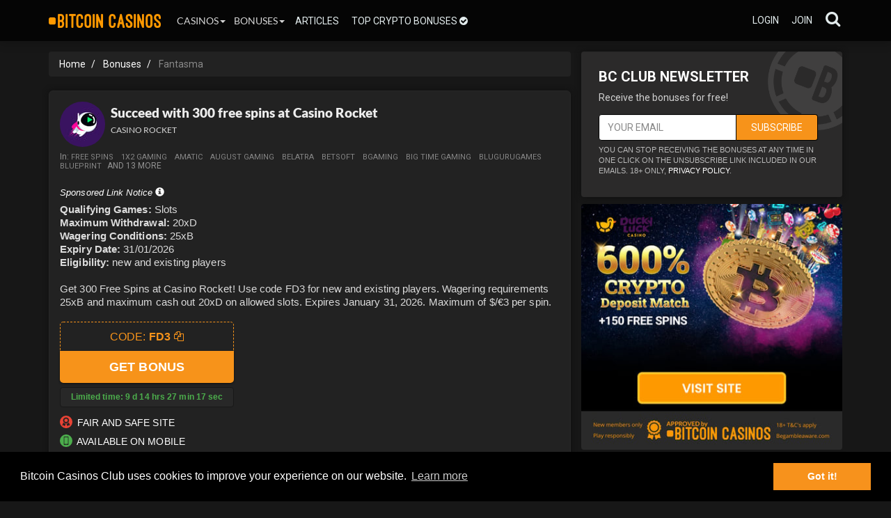

--- FILE ---
content_type: text/html
request_url: https://bitcoincasinos.club/tag/Fantasma
body_size: 12777
content:
<!DOCTYPE html>
<html lang="en">
	<head>
	    <meta charset="utf-8">
	    <meta http-equiv="X-UA-Compatible" content="IE=edge">
	    <meta name="viewport" content="width=device-width, initial-scale=1">
	    	<meta name="mobile-web-app-capable" content="yes">
	<link rel="icon" sizes="192x192" href="/images/mobile-icon.png">
	<style type="text/css">@font-face {font-family:Barlow;font-style:normal;font-weight:400;src:url(/cf-fonts/s/barlow/5.0.11/vietnamese/400/normal.woff2);unicode-range:U+0102-0103,U+0110-0111,U+0128-0129,U+0168-0169,U+01A0-01A1,U+01AF-01B0,U+0300-0301,U+0303-0304,U+0308-0309,U+0323,U+0329,U+1EA0-1EF9,U+20AB;font-display:swap;}@font-face {font-family:Barlow;font-style:normal;font-weight:400;src:url(/cf-fonts/s/barlow/5.0.11/latin/400/normal.woff2);unicode-range:U+0000-00FF,U+0131,U+0152-0153,U+02BB-02BC,U+02C6,U+02DA,U+02DC,U+0304,U+0308,U+0329,U+2000-206F,U+2074,U+20AC,U+2122,U+2191,U+2193,U+2212,U+2215,U+FEFF,U+FFFD;font-display:swap;}@font-face {font-family:Barlow;font-style:normal;font-weight:400;src:url(/cf-fonts/s/barlow/5.0.11/latin-ext/400/normal.woff2);unicode-range:U+0100-02AF,U+0304,U+0308,U+0329,U+1E00-1E9F,U+1EF2-1EFF,U+2020,U+20A0-20AB,U+20AD-20CF,U+2113,U+2C60-2C7F,U+A720-A7FF;font-display:swap;}</style>
	<link rel="stylesheet" type="text/css" href="https://bitcoincasinos.club/cookie.css" />
	<script src="//cdnjs.cloudflare.com/ajax/libs/cookieconsent2/3.0.3/cookieconsent.min.js" type="bfb007c8381b05b70dfbd565-text/javascript"></script>
	<meta name="theme-color" content="#232323">
	<script type="bfb007c8381b05b70dfbd565-text/javascript">
		window.addEventListener("load", function(){
			window.cookieconsent.initialise({
				"palette": {
					"popup": {
						"background": "#000000"
					},
					"button": {
						"background": "#F7921C",
						"text": "#ffffff"
					}
				},
				"content": {
					"message": "Bitcoin Casinos Club uses cookies to improve your experience on our website.",
					"href": "https://bitcoincasinos.club/cookie-policy/"
		  		} 
			})
		});
	</script>
	 
	<script src="/include/bioep.js" type="bfb007c8381b05b70dfbd565-text/javascript"></script>
	<script type="bfb007c8381b05b70dfbd565-text/javascript">
		bioEp.init({
			html: '',
			css: ''
    		});
	</script>
		
	<script type="bfb007c8381b05b70dfbd565-text/javascript">
		document.addEventListener('click', function(event) {
		  var el = event.target;
		  while (el && !el.classList.contains('codestyle')) {
			el = el.parentElement;
		  }
		  
		  if (el) {
			var codeElement = el.querySelector('.sub-codestyle');
			var codeText = codeElement.innerText;
		
			var tempInput = document.createElement('input');
			tempInput.value = codeText;
			document.body.appendChild(tempInput);
		
			tempInput.select();
			tempInput.setSelectionRange(0, 99999);
		
			document.execCommand('copy');
		
			document.body.removeChild(tempInput);
		
			var codestyleElement = el;
			var originalText = codestyleElement.innerHTML;
		
			codestyleElement.innerHTML = '<b>Code copied!</b>';
		
			setTimeout(function() {
			  codestyleElement.innerHTML = originalText;
			}, 1000);
		  }
		});
	</script>
		<script async src="https://www.googletagmanager.com/gtag/js?id=G-N5DBR7Z131" type="bfb007c8381b05b70dfbd565-text/javascript"></script>
	<script type="bfb007c8381b05b70dfbd565-text/javascript">
	  window.dataLayer = window.dataLayer || [];
	  function gtag(){dataLayer.push(arguments);}
	  gtag('js', new Date());
	
	  gtag('config', 'G-N5DBR7Z131');
	</script>	    <meta name="description" content="Fantasma.">
	    <title>Fantasma | Bitcoin Casinos Club</title>
	    <link rel="canonical" href="https://bitcoincasinos.club/tag/Fantasma" />
	    <link rel="shortcut icon" href="/favicon.ico">
	    <style type="text/css">@font-face {font-family:Roboto Condensed;font-style:normal;font-weight:700;src:url(/cf-fonts/s/roboto-condensed/5.0.14/greek-ext/700/normal.woff2);unicode-range:U+1F00-1FFF;font-display:swap;}@font-face {font-family:Roboto Condensed;font-style:normal;font-weight:700;src:url(/cf-fonts/s/roboto-condensed/5.0.14/cyrillic/700/normal.woff2);unicode-range:U+0301,U+0400-045F,U+0490-0491,U+04B0-04B1,U+2116;font-display:swap;}@font-face {font-family:Roboto Condensed;font-style:normal;font-weight:700;src:url(/cf-fonts/s/roboto-condensed/5.0.14/greek/700/normal.woff2);unicode-range:U+0370-03FF;font-display:swap;}@font-face {font-family:Roboto Condensed;font-style:normal;font-weight:700;src:url(/cf-fonts/s/roboto-condensed/5.0.14/latin/700/normal.woff2);unicode-range:U+0000-00FF,U+0131,U+0152-0153,U+02BB-02BC,U+02C6,U+02DA,U+02DC,U+0304,U+0308,U+0329,U+2000-206F,U+2074,U+20AC,U+2122,U+2191,U+2193,U+2212,U+2215,U+FEFF,U+FFFD;font-display:swap;}@font-face {font-family:Roboto Condensed;font-style:normal;font-weight:700;src:url(/cf-fonts/s/roboto-condensed/5.0.14/latin-ext/700/normal.woff2);unicode-range:U+0100-02AF,U+0304,U+0308,U+0329,U+1E00-1E9F,U+1EF2-1EFF,U+2020,U+20A0-20AB,U+20AD-20CF,U+2113,U+2C60-2C7F,U+A720-A7FF;font-display:swap;}@font-face {font-family:Roboto Condensed;font-style:normal;font-weight:700;src:url(/cf-fonts/s/roboto-condensed/5.0.14/cyrillic-ext/700/normal.woff2);unicode-range:U+0460-052F,U+1C80-1C88,U+20B4,U+2DE0-2DFF,U+A640-A69F,U+FE2E-FE2F;font-display:swap;}@font-face {font-family:Roboto Condensed;font-style:normal;font-weight:700;src:url(/cf-fonts/s/roboto-condensed/5.0.14/vietnamese/700/normal.woff2);unicode-range:U+0102-0103,U+0110-0111,U+0128-0129,U+0168-0169,U+01A0-01A1,U+01AF-01B0,U+0300-0301,U+0303-0304,U+0308-0309,U+0323,U+0329,U+1EA0-1EF9,U+20AB;font-display:swap;}</style>
	    <style type="text/css">@font-face {font-family:Lato;font-style:normal;font-weight:400;src:url(/cf-fonts/s/lato/5.0.18/latin-ext/400/normal.woff2);unicode-range:U+0100-02AF,U+0304,U+0308,U+0329,U+1E00-1E9F,U+1EF2-1EFF,U+2020,U+20A0-20AB,U+20AD-20CF,U+2113,U+2C60-2C7F,U+A720-A7FF;font-display:swap;}@font-face {font-family:Lato;font-style:normal;font-weight:400;src:url(/cf-fonts/s/lato/5.0.18/latin/400/normal.woff2);unicode-range:U+0000-00FF,U+0131,U+0152-0153,U+02BB-02BC,U+02C6,U+02DA,U+02DC,U+0304,U+0308,U+0329,U+2000-206F,U+2074,U+20AC,U+2122,U+2191,U+2193,U+2212,U+2215,U+FEFF,U+FFFD;font-display:swap;}@font-face {font-family:Lato;font-style:normal;font-weight:900;src:url(/cf-fonts/s/lato/5.0.18/latin-ext/900/normal.woff2);unicode-range:U+0100-02AF,U+0304,U+0308,U+0329,U+1E00-1E9F,U+1EF2-1EFF,U+2020,U+20A0-20AB,U+20AD-20CF,U+2113,U+2C60-2C7F,U+A720-A7FF;font-display:swap;}@font-face {font-family:Lato;font-style:normal;font-weight:900;src:url(/cf-fonts/s/lato/5.0.18/latin/900/normal.woff2);unicode-range:U+0000-00FF,U+0131,U+0152-0153,U+02BB-02BC,U+02C6,U+02DA,U+02DC,U+0304,U+0308,U+0329,U+2000-206F,U+2074,U+20AC,U+2122,U+2191,U+2193,U+2212,U+2215,U+FEFF,U+FFFD;font-display:swap;}</style>
	    <style type="text/css">@font-face {font-family:Ubuntu;font-style:normal;font-weight:400;src:url(/cf-fonts/s/ubuntu/5.0.11/latin-ext/400/normal.woff2);unicode-range:U+0100-02AF,U+0304,U+0308,U+0329,U+1E00-1E9F,U+1EF2-1EFF,U+2020,U+20A0-20AB,U+20AD-20CF,U+2113,U+2C60-2C7F,U+A720-A7FF;font-display:swap;}@font-face {font-family:Ubuntu;font-style:normal;font-weight:400;src:url(/cf-fonts/s/ubuntu/5.0.11/cyrillic-ext/400/normal.woff2);unicode-range:U+0460-052F,U+1C80-1C88,U+20B4,U+2DE0-2DFF,U+A640-A69F,U+FE2E-FE2F;font-display:swap;}@font-face {font-family:Ubuntu;font-style:normal;font-weight:400;src:url(/cf-fonts/s/ubuntu/5.0.11/greek-ext/400/normal.woff2);unicode-range:U+1F00-1FFF;font-display:swap;}@font-face {font-family:Ubuntu;font-style:normal;font-weight:400;src:url(/cf-fonts/s/ubuntu/5.0.11/latin/400/normal.woff2);unicode-range:U+0000-00FF,U+0131,U+0152-0153,U+02BB-02BC,U+02C6,U+02DA,U+02DC,U+0304,U+0308,U+0329,U+2000-206F,U+2074,U+20AC,U+2122,U+2191,U+2193,U+2212,U+2215,U+FEFF,U+FFFD;font-display:swap;}@font-face {font-family:Ubuntu;font-style:normal;font-weight:400;src:url(/cf-fonts/s/ubuntu/5.0.11/greek/400/normal.woff2);unicode-range:U+0370-03FF;font-display:swap;}@font-face {font-family:Ubuntu;font-style:normal;font-weight:400;src:url(/cf-fonts/s/ubuntu/5.0.11/cyrillic/400/normal.woff2);unicode-range:U+0301,U+0400-045F,U+0490-0491,U+04B0-04B1,U+2116;font-display:swap;}</style>
	    <link rel="stylesheet" href="/font-awesome-41/css/font-awesome.min.css">
	    <link href="/bootstrap/css/bootstrap.min.css" rel="stylesheet">
	    <link href="/bootstrap/css/nodepo-template.css" rel="stylesheet">
	    <script src="https://ajax.googleapis.com/ajax/libs/jquery/1.11.0/jquery.min.js" type="bfb007c8381b05b70dfbd565-text/javascript"></script>
	    <link href="/flags-flat/css/flag-icon.css" rel="stylesheet">
	</head>
	<body>
<nav class="navbar navbar-inverse navbar-fixed-top navbord-bott" >
	<div class="container">
		<a href="/" target="_self">
			<span class="pull-left">
				<span class="toplogo" title="Bitcoin Casinos Club">
				</span>
			</span>        
  		</a>
  		  		<div class="navbar-header pull-right">
  			<button type="button" class="navbar-toggle" data-toggle="collapse" data-target=".navbar-collapse">
  				<span class="sr-only">Toggle navigation</span>
  				<span class="icon-bar"></span>
  				<span class="icon-bar"></span>
  				<span class="icon-bar"></span>
  			</button>
		</div>
			        
				<div class="pull-right">
			<div class="input-group navbar-form2 navbar-right nav pull-right">
				<a class="dropdown-toggle topstyle" href="#" data-toggle="dropdown" id="navLogin"><i class="fa fa-search"></i>
          		</a>
		  		<div class="dropdown-menu dropheader" style="z-index: 10000000">
		  			<form action="/search_result" method="get" >
		  				<input autocomplete="on" id="searchfield" name="search" type="text" class="form-control search-top" placeholder="Search BitcoinCasinos.Club">
	  					<span class="input-group-btn" >
	  						<button type="submit" class="btn btn-default buttontop" value="Search">
	  							<span class="glyphicon glyphicon-search"></span>
	  						</button>
	  					</span>
					</form>
          		</div>
       		</div>
      	</div>
	  		        
	  	<div class="collapse navbar-collapse navbar-left modcol">
	  		<ul class="nav navbar-nav leftheight">
	  			<li>
	  				<div class="btn-group ">
	  					<button type="button" class="btntop btn-default dropdown-toggle" data-toggle="dropdown" aria-haspopup="true" aria-expanded="false">Casinos<span class="caret"></span>
	  					</button>
	  					<ul class="dropdown-menu3">
	  						<li><a href="/list" target="_self">Bitcoin Casinos</a></li>
	  						<li role="separator" class="divider"></li>
	  						<li><a href="/ethereum-casinos">Ethereum casinos</a></li>
	  						<li role="separator" class="divider"></li>
							<li><a href="/usdt-casinos">USDT casinos</a></li>
	  						<li role="separator" class="divider"></li>
	  						<li><a href="/new-sites" target="_self">New casinos</a></li>
	  						<li role="separator" class="divider"></li>
           				</ul>
         			</div>
		 		</li> 
	  			<li>
	  				<div class="btn-group ">
	  					<button type="button" class="btntop btn-default dropdown-toggle" data-toggle="dropdown" aria-haspopup="true" aria-expanded="false">Bonuses<span class="caret"></span>
	  					</button>
	  					<ul class="dropdown-menu3">
	  						<li><a href="/tag/bitcoin">bitcoin bonuses</a></li>
	  						<li role="separator" class="divider"></li>
	  						<li><a href="/tag/exclusive-bonus">exclusive bonuses</a></li>
	  						<li role="separator" class="divider"></li>
	  						<li><a href="/tag/rakeback">rakeback</a></li>
	  						<li role="separator" class="divider"></li>
	  						<li><a href="/bonuses">new bonuses</a></li>
	  						<li role="separator" class="divider"></li>
	  						<li><a href="/tag/free-spins">free spins</a></li>
	  						<li role="separator" class="divider"></li>
	  						<li><a href="/tag/deposit-bonus">deposit bonuses</a></li>
	  						<li role="separator" class="divider"></li>
	  						<li><a href="/tag/no-deposit-bonus">no deposit bonuses</a></li>
							<li role="separator" class="divider"></li>
							<li><a href="/bonus-submit.html">Add bonus</a></li>
           				</ul>
         			</div>
		 		</li>
		 		<li class="topli"><a href="/posts" target="_self">Articles</a></li>
				<li class="topli"><a href="/top-crypto-bonuses" target="_self">Top crypto bonuses <i class="fa fa-check-circle" aria-hidden="true"></i></a></li>
       		</ul>
      	</div>
	  	
	  	 
	  	<div class="collapse navbar-collapse navbar-right modcol">
	  		<ul class="nav navbar-nav logged" style="text-align: right;">
	  				  			<li><a href="/login" target="_self">login</a></li>
	  			<li><a href="/register" target="_self">join</a></li>
	  						</ul>
      	</div>
 	</div>
</nav>  <div class="container margin-top">
		<div id="content" class="row" >
		<div class="col-md-8 paddeftcol" >  
			<div class="breadcrumb-div">
				<ol itemscope="" itemtype="https://schema.org/BreadcrumbList" class="breadcrumb">
				  	<li itemprop="itemListElement" itemscope="" itemtype="https://schema.org/ListItem">
				    	<a itemprop="item" href="/">
				        	<span itemprop="name">Home</span></a>
						<meta itemprop="position" content="1">
					</li>
				  	<li itemprop="itemListElement" itemscope="" itemtype="https://schema.org/ListItem">
				    	<a itemprop="item" href="/bonuses/" target="_self">
						<span itemprop="name">Bonuses</span>
					</a>				    	
				    	<meta itemprop="position" content="2">
					</li>
				  	<li itemprop="itemListElement" itemscope="" itemtype="https://schema.org/ListItem">
				    	<span itemprop="name">Fantasma</span>
				    	<meta itemprop="position" content="3">
					</li>
				</ol>
			</div>	                    
<div class="panel panel-default">
	<div class="panel-body pb0">
		<div style="display: flex; flex-direction: row; align-items: center">
						<div>
				<img src="/cdn-cgi/image/fit=contain,width=65/https://casinoimg.com/imgs/casino_sites/main/1786_icon.jpg" srcset="/cdn-cgi/image/fit=contain,width=130/https://casinoimg.com/imgs/casino_sites/main/1786_icon.jpg 2x" alt="Casino Rocket" class="site-logo-rounded-50" style="margin-right: 8px">
			</div>
						<div>
				<a href="https://bitcoincasinos.club/bonus-codes/succeed-with-300-free-spins-at-casino-rocket/" target="_self" style="text-decoration:none; color:#333;">
					<h2 style="margin: 0" class="panel-title playbutton2">Succeed with 300 free spins at Casino Rocket</h2>
				</a>
								<p class="author-date">
								<a href="/casinos/casino-rocket" target="_self">Casino Rocket</a>
												</p>			
			</div>
		</div>
		<div class="visible-lg">
			<h3 class="h3subt">In:			
<a href="/tag/free-spins" class="tag">free spins</a> <a href="/tag/1x2-Gaming" class="tag">1x2 Gaming</a> <a href="/tag/Amatic" class="tag">Amatic</a> <a href="/tag/August-Gaming" class="tag">August Gaming</a> <a href="/tag/Belatra" class="tag">Belatra</a> <a href="/tag/BetSoft" class="tag">BetSoft</a> <a href="/tag/BGaming" class="tag">BGaming</a> <a href="/tag/Big-Time-Gaming" class="tag">Big Time Gaming</a> <a href="/tag/Blugurugames" class="tag">Blugurugames</a> <a href="/tag/Blueprint" class="tag">Blueprint</a>AND 13 MORE			</h3>
		</div>
		<div class="row body_list">
			<div class="col-md-12 casi_list">
<div class="disclosure-trigger">
				  <a href="#" class="disclosure-link">
					Sponsored Link Notice <span class="glyphicon glyphicon-info-sign"></span>
				  </a>
				</div><b>Qualifying Games:</b> Slots<br><b>Maximum Withdrawal:</b>  20xD<br><b>Wagering Conditions:</b> 25xB<br><b>Expiry Date:</b> 31/01/2026<br><b>Eligibility:</b> new and existing players<br><br><p>Get 300 Free Spins at Casino Rocket! Use code FD3 for new and existing players. Wagering requirements 25xB and maximum cash out 20xD on allowed slots. Expires January 31, 2026. Maximum of $/€3 per spin.</p><p class="codestyle">Code: <span class="sub-codestyle">FD3</span></p> <a class="btn btn-success btn-lg extraclass" href="/bitcoin_casino/1786.html" rel="nofollow" role="button" target="_blank">Get bonus</a>					<div class="countdown" data-exp-date="2026-01-31">
						<span class="offer-expiring">Limited time:</span>
						<span class="days"></span> d 
						<span class="hours"></span> hrs 
						<span class="minutes"></span> min
						<span class="seconds"></span> sec
					</div>
									<span class="geoicon_bonus" style="margin-top: 8px;">
						<img src="/images/award-icon-small.png" alt="Certified site">
						Fair and safe site
					</span>
					<span class="geoicon_bonus" style="margin-top: 8px;">
						<img src="/images/mobile-icon-small.png" alt="Mobile version available.">
						Available on mobile 
					</span>
			</div>
			<div class="col-md-12 post-info-bottom">
				<p class="author-bottom">
					Posted by <a href="https://bitcoincasinos.club/user/thanhduy8012" target="_self">thanhduy8012</a> 
										<a href="#" style="display: none" data-user-id="thanhduy8012" data-toggle="tooltip" data-placement="bottom" title="" data-original-title="Staff/Brand Member">
						<i class="fa fa-check-circle" aria-hidden="true" style="color: #4CAE4C;"></i>
					</a>
					<span class="bonus-date"> · 13 Jan 2026</span>
				</p>
				<em class="bonus_disclaimer">IMPORTANT: Our site is not responsible for T&C changes.</em>			</div>
		</div>
	</div>
</div>

<div class="panel panel-default">
	<div class="panel-body pb0">  
		<div style="display: flex; flex-direction: row; align-items: center">
						<div>
				<img src="/cdn-cgi/image/fit=contain,width=65/https://casinoimg.com/imgs/casino_sites/main/1786_icon.jpg" srcset="/cdn-cgi/image/fit=contain,width=130/https://casinoimg.com/imgs/casino_sites/main/1786_icon.jpg 2x" alt="Casino Rocket" class="site-logo-rounded-50" style="margin-right: 8px">
			</div>
						<div>
				<a href="https://bitcoincasinos.club/bonus-codes/your-bonus-at-casino-rocket-321-free-spins/" target="_self" style="text-decoration:none; color:#333;">
					<h2 style="margin: 0" class="panel-title playbutton2">Your bonus at Casino Rocket: 321 free spins</h2>
				</a>
								<p class="author-date">
								<a href="/casinos/casino-rocket" target="_self">Casino Rocket</a>
												</p>			
			</div>
		</div>
		<div class="visible-lg">
			<h3 class="h3subt">In:			
<a href="/tag/free-spins" class="tag">free spins</a> <a href="/tag/1x2-Gaming" class="tag">1x2 Gaming</a> <a href="/tag/Amatic" class="tag">Amatic</a> <a href="/tag/August-Gaming" class="tag">August Gaming</a> <a href="/tag/Belatra" class="tag">Belatra</a> <a href="/tag/BetSoft" class="tag">BetSoft</a> <a href="/tag/BGaming" class="tag">BGaming</a> <a href="/tag/Big-Time-Gaming" class="tag">Big Time Gaming</a> <a href="/tag/Blugurugames" class="tag">Blugurugames</a> <a href="/tag/Blueprint" class="tag">Blueprint</a> AND 13 MORE			</h3>
		</div>
		<div class="row body_list">
			<div class="col-md-12 casi_list">
<div class="disclosure-trigger">
				  <a href="#" class="disclosure-link">
					Sponsored Link Notice <span class="glyphicon glyphicon-info-sign"></span>
				  </a>
				</div><b>Qualifying Games:</b> Cyber Gypsies (Belatra)<br><b>Expiry Date:</b> 31/01/2026<br><b>Eligibility:</b> new and existing players<br><br><p>New and existing players can request this bonus for the Cyber Gypsies (Belatra) game until 2026-01-31. Only Cyber Gypsies (Belatra) is permitted.</p><p class="codestyle">Code: <span class="sub-codestyle">MAGICAL</span></p> <a class="btn btn-success btn-lg extraclass" href="/bitcoin_casino/1786.html" rel="nofollow" role="button" target="_blank">Get bonus</a>					<div class="countdown" data-exp-date="2026-01-31">
						<span class="offer-expiring">Limited time:</span>
						<span class="days"></span> d 
						<span class="hours"></span> hrs 
						<span class="minutes"></span> min
						<span class="seconds"></span> sec
					</div>
									<span class="geoicon_bonus" style="margin-top: 8px;">
						<img src="/images/award-icon-small.png" alt="Certified site">
						Fair and safe site
					</span>
					<span class="geoicon_bonus" style="margin-top: 8px;">
						<img src="/images/mobile-icon-small.png" alt="Mobile version available.">
						Available on mobile 
					</span>
			</div>
			<div class="col-md-12 post-info-bottom">
				<p class="author-bottom">
					Posted by <a href="https://bitcoincasinos.club/user/levimvandenbos" target="_self">levimvandenbos</a> 
										<a href="#" style="display: none" data-user-id="levimvandenbos" data-toggle="tooltip" data-placement="bottom" title="" data-original-title="Staff/Brand Member">
						<i class="fa fa-check-circle" aria-hidden="true" style="color: #4CAE4C;"></i>
					</a>
					<span class="bonus-date"> · 3 Jan 2026</span>
				</p>
				<em class="bonus_disclaimer">IMPORTANT: Our site is not responsible for T&C changes.</em>			</div>
		</div>
	</div>
</div>

<div class="panel panel-default">
	<div class="panel-body pb0">  
		<div style="display: flex; flex-direction: row; align-items: center">
						<div>
				<img src="/cdn-cgi/image/fit=contain,width=65/https://casinoimg.com/imgs/casino_sites/main/1786_icon.jpg" srcset="/cdn-cgi/image/fit=contain,width=130/https://casinoimg.com/imgs/casino_sites/main/1786_icon.jpg 2x" alt="Casino Rocket" class="site-logo-rounded-50" style="margin-right: 8px">
			</div>
						<div>
				<a href="https://bitcoincasinos.club/bonus-codes/casino-rocket-endows-150-free-spins/" target="_self" style="text-decoration:none; color:#333;">
					<h2 style="margin: 0" class="panel-title playbutton2">Casino Rocket endows 150 free spins</h2>
				</a>
								<p class="author-date">
								<a href="/casinos/casino-rocket" target="_self">Casino Rocket</a>
												</p>			
			</div>
		</div>
		<div class="visible-lg">
			<h3 class="h3subt">In:			
<a href="/tag/free-spins" class="tag">free spins</a> <a href="/tag/1x2-Gaming" class="tag">1x2 Gaming</a> <a href="/tag/Amatic" class="tag">Amatic</a> <a href="/tag/August-Gaming" class="tag">August Gaming</a> <a href="/tag/Belatra" class="tag">Belatra</a> <a href="/tag/BetSoft" class="tag">BetSoft</a> <a href="/tag/BGaming" class="tag">BGaming</a> <a href="/tag/Big-Time-Gaming" class="tag">Big Time Gaming</a> <a href="/tag/Blugurugames" class="tag">Blugurugames</a> <a href="/tag/Blueprint" class="tag">Blueprint</a> AND 13 MORE			</h3>
		</div>
		<div class="row body_list">
			<div class="col-md-12 casi_list">
<div class="disclosure-trigger">
				  <a href="#" class="disclosure-link">
					Sponsored Link Notice <span class="glyphicon glyphicon-info-sign"></span>
				  </a>
				</div><b>Qualifying Games:</b> Book of Santa, Zeus The Thunderer<br><b>Maximum Withdrawal:</b> 10xB<br><b>Wagering Conditions:</b> 35xB<br><b>Expiry Date:</b> 11/03/2026<br><b>Eligibility:</b> new players<br><br><p>A special offer for new players at Casino Rocket: receive 150 free spins with code LUCKY150, available until March 11, 2026. Wagering requirements of 35xB and a maximum cash out of 10xB apply. Eligible games include Book of Santa and Zeus The Thunderer</p><p class="codestyle">Code: <span class="sub-codestyle">LUCKY150</span></p> <a class="btn btn-success btn-lg extraclass" href="/bitcoin_casino/1786.html" rel="nofollow" role="button" target="_blank">Get bonus</a><p class="terms-post">T&C’s Apply. 18+ only, Gamble Responsibly.</p>				<div style="margin-bottom: 20px;font-weight: 500;color: #ffeb3b;">
					*This offer is old, might be expired.
				</div>
					<span class="geoicon_bonus" style="margin-top: 8px;">
						<img src="/images/award-icon-small.png" alt="Certified site">
						Fair and safe site
					</span>
					<span class="geoicon_bonus" style="margin-top: 8px;">
						<img src="/images/mobile-icon-small.png" alt="Mobile version available.">
						Available on mobile 
					</span>
			</div>
			<div class="col-md-12 post-info-bottom">
				<p class="author-bottom">
					Posted by <a href="https://bitcoincasinos.club/user/thanhduy8012" target="_self">thanhduy8012</a> 
										<a href="#" style="display: none" data-user-id="thanhduy8012" data-toggle="tooltip" data-placement="bottom" title="" data-original-title="Staff/Brand Member">
						<i class="fa fa-check-circle" aria-hidden="true" style="color: #4CAE4C;"></i>
					</a>
					<span class="bonus-date"> · 29 Sep 2025</span>
				</p>
				<em class="bonus_disclaimer">IMPORTANT: Our site is not responsible for T&C changes.</em>			</div>
		</div>
	</div>
</div>

<div class="panel panel-default">
	<div class="panel-body pb0">  
		<div style="display: flex; flex-direction: row; align-items: center">
						<div>
				<img src="/cdn-cgi/image/fit=contain,width=65/https://casinoimg.com/imgs/casino_sites/main/1786_icon.jpg" srcset="/cdn-cgi/image/fit=contain,width=130/https://casinoimg.com/imgs/casino_sites/main/1786_icon.jpg 2x" alt="Casino Rocket" class="site-logo-rounded-50" style="margin-right: 8px">
			</div>
						<div>
				<a href="https://bitcoincasinos.club/bonus-codes/release-120-free-spins-at-casino-rocket/" target="_self" style="text-decoration:none; color:#333;">
					<h2 style="margin: 0" class="panel-title playbutton2">Release: 120 free spins at Casino Rocket</h2>
				</a>
								<p class="author-date">
								<a href="/casinos/casino-rocket" target="_self">Casino Rocket</a>
												</p>			
			</div>
		</div>
		<div class="visible-lg">
			<h3 class="h3subt">In:			
<a href="/tag/free-spins" class="tag">free spins</a> <a href="/tag/1x2-Gaming" class="tag">1x2 Gaming</a> <a href="/tag/Amatic" class="tag">Amatic</a> <a href="/tag/August-Gaming" class="tag">August Gaming</a> <a href="/tag/Belatra" class="tag">Belatra</a> <a href="/tag/BetSoft" class="tag">BetSoft</a> <a href="/tag/BGaming" class="tag">BGaming</a> <a href="/tag/Big-Time-Gaming" class="tag">Big Time Gaming</a> <a href="/tag/Blugurugames" class="tag">Blugurugames</a> <a href="/tag/Blueprint" class="tag">Blueprint</a> AND 13 MORE			</h3>
		</div>
		<div class="row body_list">
			<div class="col-md-12 casi_list">
<div class="disclosure-trigger">
				  <a href="#" class="disclosure-link">
					Sponsored Link Notice <span class="glyphicon glyphicon-info-sign"></span>
				  </a>
				</div><b>Qualifying Games:</b>  For the Realm Deluxe<br><b>Eligibility:</b> new and existing players<br><br><p>New and existing players get a bonus at Casino Rocket, with a chance to win 120 free spins on the exciting game For the Realm Deluxe.</p><p class="codestyle">Code: <span class="sub-codestyle">SPACE120</span></p> <a class="btn btn-success btn-lg extraclass" href="/bitcoin_casino/1786.html" rel="nofollow" role="button" target="_blank">Get bonus</a><p class="terms-post">T&C’s Apply. 18+ only, Gamble Responsibly.</p>				<div style="margin-bottom: 20px;font-weight: 500;color: #ffeb3b;">
					*This offer is old, might be expired.
				</div>
					<span class="geoicon_bonus" style="margin-top: 8px;">
						<img src="/images/award-icon-small.png" alt="Certified site">
						Fair and safe site
					</span>
					<span class="geoicon_bonus" style="margin-top: 8px;">
						<img src="/images/mobile-icon-small.png" alt="Mobile version available.">
						Available on mobile 
					</span>
			</div>
			<div class="col-md-12 post-info-bottom">
				<p class="author-bottom">
					Posted by <a href="https://bitcoincasinos.club/user/rocking" target="_self">rocking</a> 
										<a href="#" style="display: none" data-user-id="rocking" data-toggle="tooltip" data-placement="bottom" title="" data-original-title="Staff/Brand Member">
						<i class="fa fa-check-circle" aria-hidden="true" style="color: #4CAE4C;"></i>
					</a>
					<span class="bonus-date"> · 15 May 2025</span>
				</p>
				<em class="bonus_disclaimer">IMPORTANT: Our site is not responsible for T&C changes.</em>			</div>
		</div>
	</div>
</div>

<div class="panel panel-default">
	<div class="panel-body pb0">  
		<div style="display: flex; flex-direction: row; align-items: center">
						<div>
				<img src="/cdn-cgi/image/fit=contain,width=65/https://casinoimg.com/imgs/casino_sites/main/1786_icon.jpg" srcset="/cdn-cgi/image/fit=contain,width=130/https://casinoimg.com/imgs/casino_sites/main/1786_icon.jpg 2x" alt="Casino Rocket" class="site-logo-rounded-50" style="margin-right: 8px">
			</div>
						<div>
				<a href="https://bitcoincasinos.club/bonus-codes/receive-160-free-spins-for-new-and-existing-players-at-casino-rocket/" target="_self" style="text-decoration:none; color:#333;">
					<h2 style="margin: 0" class="panel-title playbutton2">Receive: 160  free spins for new and existing players at Casino Rocket</h2>
				</a>
								<p class="author-date">
								<a href="/casinos/casino-rocket" target="_self">Casino Rocket</a>
												</p>			
			</div>
		</div>
		<div class="visible-lg">
			<h3 class="h3subt">In:			
<a href="/tag/free-spins" class="tag">free spins</a> <a href="/tag/1x2-Gaming" class="tag">1x2 Gaming</a> <a href="/tag/Amatic" class="tag">Amatic</a> <a href="/tag/August-Gaming" class="tag">August Gaming</a> <a href="/tag/Belatra" class="tag">Belatra</a> <a href="/tag/BetSoft" class="tag">BetSoft</a> <a href="/tag/BGaming" class="tag">BGaming</a> <a href="/tag/Big-Time-Gaming" class="tag">Big Time Gaming</a> <a href="/tag/Blugurugames" class="tag">Blugurugames</a> <a href="/tag/Blueprint" class="tag">Blueprint</a> AND 13 MORE			</h3>
		</div>
		<div class="row body_list">
			<div class="col-md-12 casi_list">
<b>Qualifying Games:</b> Attack of the Zombees slot<br><b>Wagering Conditions:</b> 30xB<br><b>Expiry Date:</b> 17/01/2026<br><b>Eligibility:</b> new and existing players<br><br><p>Get 160 free spins at Casino Rocket for playing Attack of the Zombees slot. Available to both new and existing players with wagering requirements of 30 times the bonus. Offer expires on 2026-01-17.</p><p class="codestyle-disabled">CODE: <span class="sub-codestyle">ATTA40</span></p> <a class="expired btn btn-success btn-lg extraclass extraclass" href="/bitcoin_casino/1786.html" rel="nofollow" role="button" target="_blank">Expired</a>				<div style="margin-bottom: 20px;font-weight: 500;color: red">
					*This offer has expired!
				</div>
					<span class="geoicon_bonus" style="margin-top: 8px;">
						<img src="/images/award-icon-small.png" alt="Certified site">
						Fair and safe site
					</span>
					<span class="geoicon_bonus" style="margin-top: 8px;">
						<img src="/images/mobile-icon-small.png" alt="Mobile version available.">
						Available on mobile 
					</span>
			</div>
			<div class="col-md-12 post-info-bottom">
				<p class="author-bottom">
					Posted by <a href="https://bitcoincasinos.club/user/moicuate2014" target="_self">moicuate2014</a> 
										<a href="#" style="display: none" data-user-id="moicuate2014" data-toggle="tooltip" data-placement="bottom" title="" data-original-title="Staff/Brand Member">
						<i class="fa fa-check-circle" aria-hidden="true" style="color: #4CAE4C;"></i>
					</a>
					<span class="bonus-date"> · 16 Jan 2026</span>
				</p>
				<em class="bonus_disclaimer">IMPORTANT: Our site is not responsible for T&C changes.</em>			</div>
		</div>
	</div>
</div>

<div class="panel panel-default">
	<div class="panel-body pb0">  
		<div style="display: flex; flex-direction: row; align-items: center">
						<div>
				<img src="/cdn-cgi/image/fit=contain,width=65/https://casinoimg.com/imgs/casino_sites/main/1786_icon.jpg" srcset="/cdn-cgi/image/fit=contain,width=130/https://casinoimg.com/imgs/casino_sites/main/1786_icon.jpg 2x" alt="Casino Rocket" class="site-logo-rounded-50" style="margin-right: 8px">
			</div>
						<div>
				<a href="https://bitcoincasinos.club/bonus-codes/casino-rocket-120-free-spins/" target="_self" style="text-decoration:none; color:#333;">
					<h2 style="margin: 0" class="panel-title playbutton2">Casino Rocket - 120  free spins</h2>
				</a>
								<p class="author-date">
								<a href="/casinos/casino-rocket" target="_self">Casino Rocket</a>
												</p>			
			</div>
		</div>
		<div class="visible-lg">
			<h3 class="h3subt">In:			
<a href="/tag/free-spins" class="tag">free spins</a> <a href="/tag/1x2-Gaming" class="tag">1x2 Gaming</a> <a href="/tag/Amatic" class="tag">Amatic</a> <a href="/tag/August-Gaming" class="tag">August Gaming</a> <a href="/tag/Belatra" class="tag">Belatra</a> <a href="/tag/BetSoft" class="tag">BetSoft</a> <a href="/tag/BGaming" class="tag">BGaming</a> <a href="/tag/Big-Time-Gaming" class="tag">Big Time Gaming</a> <a href="/tag/Blugurugames" class="tag">Blugurugames</a> <a href="/tag/Blueprint" class="tag">Blueprint</a> AND 13 MORE			</h3>
		</div>
		<div class="row body_list">
			<div class="col-md-12 casi_list">
<b>Qualifying Games:</b> CanCan Saloon Deluxe slot<br><b>Wagering Conditions:</b> No wagering<br><b>Expiry Date:</b> 07/01/2026<br><b>Eligibility:</b> existing players<br><br><p>Existing players can enjoy a bonus at Casino Rocket with no wagering requirements. Play the CanCan Saloon Deluxe slot and get 120 free spins using code CDX120 until January 07, 2026.</p><p class="codestyle-disabled">CODE: <span class="sub-codestyle">CDX120</span></p> <a class="expired btn btn-success btn-lg extraclass extraclass" href="/bitcoin_casino/1786.html" rel="nofollow" role="button" target="_blank">Expired</a>				<div style="margin-bottom: 20px;font-weight: 500;color: red">
					*This offer has expired!
				</div>
					<span class="geoicon_bonus" style="margin-top: 8px;">
						<img src="/images/award-icon-small.png" alt="Certified site">
						Fair and safe site
					</span>
					<span class="geoicon_bonus" style="margin-top: 8px;">
						<img src="/images/mobile-icon-small.png" alt="Mobile version available.">
						Available on mobile 
					</span>
			</div>
			<div class="col-md-12 post-info-bottom">
				<p class="author-bottom">
					Posted by <a href="https://bitcoincasinos.club/user/thanhduy8012" target="_self">thanhduy8012</a> 
										<a href="#" style="display: none" data-user-id="thanhduy8012" data-toggle="tooltip" data-placement="bottom" title="" data-original-title="Staff/Brand Member">
						<i class="fa fa-check-circle" aria-hidden="true" style="color: #4CAE4C;"></i>
					</a>
					<span class="bonus-date"> · 6 Jan 2026</span>
				</p>
				<em class="bonus_disclaimer">IMPORTANT: Our site is not responsible for T&C changes.</em>			</div>
		</div>
	</div>
</div>

<div class="panel panel-default">
	<div class="panel-body pb0">  
		<div style="display: flex; flex-direction: row; align-items: center">
						<div>
				<img src="/cdn-cgi/image/fit=contain,width=65/https://casinoimg.com/imgs/casino_sites/main/1786_icon.jpg" srcset="/cdn-cgi/image/fit=contain,width=130/https://casinoimg.com/imgs/casino_sites/main/1786_icon.jpg 2x" alt="Casino Rocket" class="site-logo-rounded-50" style="margin-right: 8px">
			</div>
						<div>
				<a href="https://bitcoincasinos.club/bonus-codes/succeed-with-125-free-spins-at-casino-rocket/" target="_self" style="text-decoration:none; color:#333;">
					<h2 style="margin: 0" class="panel-title playbutton2">Succeed with 125 free spins at Casino Rocket</h2>
				</a>
								<p class="author-date">
								<a href="/casinos/casino-rocket" target="_self">Casino Rocket</a>
												</p>			
			</div>
		</div>
		<div class="visible-lg">
			<h3 class="h3subt">In:			
<a href="/tag/free-spins" class="tag">free spins</a> <a href="/tag/1x2-Gaming" class="tag">1x2 Gaming</a> <a href="/tag/Amatic" class="tag">Amatic</a> <a href="/tag/August-Gaming" class="tag">August Gaming</a> <a href="/tag/Belatra" class="tag">Belatra</a> <a href="/tag/BetSoft" class="tag">BetSoft</a> <a href="/tag/BGaming" class="tag">BGaming</a> <a href="/tag/Big-Time-Gaming" class="tag">Big Time Gaming</a> <a href="/tag/Blugurugames" class="tag">Blugurugames</a> <a href="/tag/Blueprint" class="tag">Blueprint</a> AND 13 MORE			</h3>
		</div>
		<div class="row body_list">
			<div class="col-md-12 casi_list">
<b>Qualifying Games:</b> Sweet 16 Blast Slot<br><b>Maximum Withdrawal:</b> $50<br><b>Wagering Conditions:</b> 40xB<br><b>Expiry Date:</b> 31/12/2025<br><b>Eligibility:</b> new players<br><br><p>, 125 free spins for new players, with a 40xB wagering requirement and a maximum cash out of $50, valid only on the Sweet 16 Blast Slot. Use code CHIPY1225NTOC at cashier.</p><p class="codestyle-disabled">CODE: <span class="sub-codestyle">CHIPY1225NTOC</span></p> <a class="expired btn btn-success btn-lg extraclass extraclass" href="/bitcoin_casino/1786.html" rel="nofollow" role="button" target="_blank">Expired</a>				<div style="margin-bottom: 20px;font-weight: 500;color: red">
					*This offer has expired!
				</div>
					<span class="geoicon_bonus" style="margin-top: 8px;">
						<img src="/images/award-icon-small.png" alt="Certified site">
						Fair and safe site
					</span>
					<span class="geoicon_bonus" style="margin-top: 8px;">
						<img src="/images/mobile-icon-small.png" alt="Mobile version available.">
						Available on mobile 
					</span>
			</div>
			<div class="col-md-12 post-info-bottom">
				<p class="author-bottom">
					Posted by <a href="https://bitcoincasinos.club/user/thanhduy8012" target="_self">thanhduy8012</a> 
										<a href="#" style="display: none" data-user-id="thanhduy8012" data-toggle="tooltip" data-placement="bottom" title="" data-original-title="Staff/Brand Member">
						<i class="fa fa-check-circle" aria-hidden="true" style="color: #4CAE4C;"></i>
					</a>
					<span class="bonus-date"> · 22 Dec 2025</span>
				</p>
				<em class="bonus_disclaimer">IMPORTANT: Our site is not responsible for T&C changes.</em>			</div>
		</div>
	</div>
</div>

<div class="panel panel-default">
	<div class="panel-body pb0">  
		<div style="display: flex; flex-direction: row; align-items: center">
						<div>
				<img src="/cdn-cgi/image/fit=contain,width=65/https://casinoimg.com/imgs/casino_sites/main/1786_icon.jpg" srcset="/cdn-cgi/image/fit=contain,width=130/https://casinoimg.com/imgs/casino_sites/main/1786_icon.jpg 2x" alt="Casino Rocket" class="site-logo-rounded-50" style="margin-right: 8px">
			</div>
						<div>
				<a href="https://bitcoincasinos.club/bonus-codes/120-free-spins-offered-by-casino-rocket/" target="_self" style="text-decoration:none; color:#333;">
					<h2 style="margin: 0" class="panel-title playbutton2">120 free spins offered by Casino Rocket</h2>
				</a>
								<p class="author-date">
								<a href="/casinos/casino-rocket" target="_self">Casino Rocket</a>
												</p>			
			</div>
		</div>
		<div class="visible-lg">
			<h3 class="h3subt">In:			
<a href="/tag/free-spins" class="tag">free spins</a> <a href="/tag/1x2-Gaming" class="tag">1x2 Gaming</a> <a href="/tag/Amatic" class="tag">Amatic</a> <a href="/tag/August-Gaming" class="tag">August Gaming</a> <a href="/tag/Belatra" class="tag">Belatra</a> <a href="/tag/BetSoft" class="tag">BetSoft</a> <a href="/tag/BGaming" class="tag">BGaming</a> <a href="/tag/Big-Time-Gaming" class="tag">Big Time Gaming</a> <a href="/tag/Blugurugames" class="tag">Blugurugames</a> <a href="/tag/Blueprint" class="tag">Blueprint</a> AND 13 MORE			</h3>
		</div>
		<div class="row body_list">
			<div class="col-md-12 casi_list">
<b>Qualifying Games:</b> Sweety Honey Fruity Slot<br><b>Wagering Conditions:</b> 30x<br><b>Expiry Date:</b> 23/12/2025<br><b>Eligibility:</b> new and existing players<br><br><p>Enjoy 120 free spins on the Sweety Honey Fruity Slot at Casino Rocket with code SHF120. New and existing players can take advantage, but don't forget the 30x wagering requirements. Offer expires 2025-12-23.</p><p class="codestyle-disabled">CODE: <span class="sub-codestyle">SHF120</span></p> <a class="expired btn btn-success btn-lg extraclass extraclass" href="/bitcoin_casino/1786.html" rel="nofollow" role="button" target="_blank">Expired</a>				<div style="margin-bottom: 20px;font-weight: 500;color: red">
					*This offer has expired!
				</div>
					<span class="geoicon_bonus" style="margin-top: 8px;">
						<img src="/images/award-icon-small.png" alt="Certified site">
						Fair and safe site
					</span>
					<span class="geoicon_bonus" style="margin-top: 8px;">
						<img src="/images/mobile-icon-small.png" alt="Mobile version available.">
						Available on mobile 
					</span>
			</div>
			<div class="col-md-12 post-info-bottom">
				<p class="author-bottom">
					Posted by <a href="https://bitcoincasinos.club/user/thanhduy8012" target="_self">thanhduy8012</a> 
										<a href="#" style="display: none" data-user-id="thanhduy8012" data-toggle="tooltip" data-placement="bottom" title="" data-original-title="Staff/Brand Member">
						<i class="fa fa-check-circle" aria-hidden="true" style="color: #4CAE4C;"></i>
					</a>
					<span class="bonus-date"> · 22 Dec 2025</span>
				</p>
				<em class="bonus_disclaimer">IMPORTANT: Our site is not responsible for T&C changes.</em>			</div>
		</div>
	</div>
</div>

<div class="panel panel-default">
	<div class="panel-body pb0">  
		<div style="display: flex; flex-direction: row; align-items: center">
						<div>
				<img src="/cdn-cgi/image/fit=contain,width=65/https://casinoimg.com/imgs/casino_sites/main/1786_icon.jpg" srcset="/cdn-cgi/image/fit=contain,width=130/https://casinoimg.com/imgs/casino_sites/main/1786_icon.jpg 2x" alt="Casino Rocket" class="site-logo-rounded-50" style="margin-right: 8px">
			</div>
						<div>
				<a href="https://bitcoincasinos.club/bonus-codes/casino-rocket-pledges-300-free-spins/" target="_self" style="text-decoration:none; color:#333;">
					<h2 style="margin: 0" class="panel-title playbutton2">Casino Rocket pledges 300  free spins</h2>
				</a>
								<p class="author-date">
								<a href="/casinos/casino-rocket" target="_self">Casino Rocket</a>
												</p>			
			</div>
		</div>
		<div class="visible-lg">
			<h3 class="h3subt">In:			
<a href="/tag/free-spins" class="tag">free spins</a> <a href="/tag/1x2-Gaming" class="tag">1x2 Gaming</a> <a href="/tag/Amatic" class="tag">Amatic</a> <a href="/tag/August-Gaming" class="tag">August Gaming</a> <a href="/tag/Belatra" class="tag">Belatra</a> <a href="/tag/BetSoft" class="tag">BetSoft</a> <a href="/tag/BGaming" class="tag">BGaming</a> <a href="/tag/Big-Time-Gaming" class="tag">Big Time Gaming</a> <a href="/tag/Blugurugames" class="tag">Blugurugames</a> <a href="/tag/Blueprint" class="tag">Blueprint</a> AND 13 MORE			</h3>
		</div>
		<div class="row body_list">
			<div class="col-md-12 casi_list">
<b>Qualifying Games:</b> Amazon City Of Gold slot<br><b>Wagering Conditions:</b> 45xB<br><b>Expiry Date:</b> 20/12/2025<br><b>Eligibility:</b> new and existing players<br><br><p>New and existing players get 300 Free Spins at Casino Rocket with bonus code KZE705. Wagering requirement: 45xB. Only valid for playing Amazon City Of Gold slot. Offer expires December 20, 2025.</p><p class="codestyle-disabled">CODE: <span class="sub-codestyle">KZE705</span></p> <a class="expired btn btn-success btn-lg extraclass extraclass" href="/bitcoin_casino/1786.html" rel="nofollow" role="button" target="_blank">Expired</a>				<div style="margin-bottom: 20px;font-weight: 500;color: red">
					*This offer has expired!
				</div>
					<span class="geoicon_bonus" style="margin-top: 8px;">
						<img src="/images/award-icon-small.png" alt="Certified site">
						Fair and safe site
					</span>
					<span class="geoicon_bonus" style="margin-top: 8px;">
						<img src="/images/mobile-icon-small.png" alt="Mobile version available.">
						Available on mobile 
					</span>
			</div>
			<div class="col-md-12 post-info-bottom">
				<p class="author-bottom">
					Posted by <a href="https://bitcoincasinos.club/user/thanhduy8012" target="_self">thanhduy8012</a> 
										<a href="#" style="display: none" data-user-id="thanhduy8012" data-toggle="tooltip" data-placement="bottom" title="" data-original-title="Staff/Brand Member">
						<i class="fa fa-check-circle" aria-hidden="true" style="color: #4CAE4C;"></i>
					</a>
					<span class="bonus-date"> · 19 Dec 2025</span>
				</p>
				<em class="bonus_disclaimer">IMPORTANT: Our site is not responsible for T&C changes.</em>			</div>
		</div>
	</div>
</div>

<div class="panel panel-default">
	<div class="panel-body pb0">  
		<div style="display: flex; flex-direction: row; align-items: center">
						<div>
				<img src="/cdn-cgi/image/fit=contain,width=65/https://casinoimg.com/imgs/casino_sites/main/1786_icon.jpg" srcset="/cdn-cgi/image/fit=contain,width=130/https://casinoimg.com/imgs/casino_sites/main/1786_icon.jpg 2x" alt="Casino Rocket" class="site-logo-rounded-50" style="margin-right: 8px">
			</div>
						<div>
				<a href="https://bitcoincasinos.club/bonus-codes/token-250-free-spins-from-casino-rocket/" target="_self" style="text-decoration:none; color:#333;">
					<h2 style="margin: 0" class="panel-title playbutton2">Token: 250  free spins from Casino Rocket</h2>
				</a>
								<p class="author-date">
								<a href="/casinos/casino-rocket" target="_self">Casino Rocket</a>
												</p>			
			</div>
		</div>
		<div class="visible-lg">
			<h3 class="h3subt">In:			
<a href="/tag/free-spins" class="tag">free spins</a> <a href="/tag/1x2-Gaming" class="tag">1x2 Gaming</a> <a href="/tag/Amatic" class="tag">Amatic</a> <a href="/tag/August-Gaming" class="tag">August Gaming</a> <a href="/tag/Belatra" class="tag">Belatra</a> <a href="/tag/BetSoft" class="tag">BetSoft</a> <a href="/tag/BGaming" class="tag">BGaming</a> <a href="/tag/Big-Time-Gaming" class="tag">Big Time Gaming</a> <a href="/tag/Blugurugames" class="tag">Blugurugames</a> <a href="/tag/Blueprint" class="tag">Blueprint</a> AND 13 MORE			</h3>
		</div>
		<div class="row body_list">
			<div class="col-md-12 casi_list">
<b>Qualifying Games:</b> Slots<br><b>Maximum Withdrawal:</b> $100<br><b>Wagering Conditions:</b> 35xB<br><b>Expiry Date:</b> 14/01/2026<br><b>Eligibility:</b> existing players<br><br><p>Existing players can use code LLWOWWHEELS at cashier to redeem 250 free spins for slots. Wagering requirement of 35x and max cash out of $100. Expires on Jan 14, 2026. Valid for deposits only.</p><p class="codestyle-disabled">CODE: <span class="sub-codestyle">LLWOWWHEELS</span></p> <a class="expired btn btn-success btn-lg extraclass extraclass" href="/bitcoin_casino/1786.html" rel="nofollow" role="button" target="_blank">Expired</a>				<div style="margin-bottom: 20px;font-weight: 500;color: red">
					*This offer has expired!
				</div>
					<span class="geoicon_bonus" style="margin-top: 8px;">
						<img src="/images/award-icon-small.png" alt="Certified site">
						Fair and safe site
					</span>
					<span class="geoicon_bonus" style="margin-top: 8px;">
						<img src="/images/mobile-icon-small.png" alt="Mobile version available.">
						Available on mobile 
					</span>
			</div>
			<div class="col-md-12 post-info-bottom">
				<p class="author-bottom">
					Posted by <a href="https://bitcoincasinos.club/user/thanhduy8012" target="_self">thanhduy8012</a> 
										<a href="#" style="display: none" data-user-id="thanhduy8012" data-toggle="tooltip" data-placement="bottom" title="" data-original-title="Staff/Brand Member">
						<i class="fa fa-check-circle" aria-hidden="true" style="color: #4CAE4C;"></i>
					</a>
					<span class="bonus-date"> · 18 Dec 2025</span>
				</p>
				<em class="bonus_disclaimer">IMPORTANT: Our site is not responsible for T&C changes.</em>			</div>
		</div>
	</div>
</div>

<div class="panel panel-default">
	<div class="panel-body pb0">  
		<div style="display: flex; flex-direction: row; align-items: center">
						<div>
				<img src="/cdn-cgi/image/fit=contain,width=65/https://casinoimg.com/imgs/casino_sites/main/1786_icon.jpg" srcset="/cdn-cgi/image/fit=contain,width=130/https://casinoimg.com/imgs/casino_sites/main/1786_icon.jpg 2x" alt="Casino Rocket" class="site-logo-rounded-50" style="margin-right: 8px">
			</div>
						<div>
				<a href="https://bitcoincasinos.club/bonus-codes/access-this-150-free-spins-for-new-players-at-casino-rocket/" target="_self" style="text-decoration:none; color:#333;">
					<h2 style="margin: 0" class="panel-title playbutton2">Access this: 150 free spins for new players at Casino Rocket</h2>
				</a>
								<p class="author-date">
								<a href="/casinos/casino-rocket" target="_self">Casino Rocket</a>
												</p>			
			</div>
		</div>
		<div class="visible-lg">
			<h3 class="h3subt">In:			
<a href="/tag/free-spins" class="tag">free spins</a> <a href="/tag/1x2-Gaming" class="tag">1x2 Gaming</a> <a href="/tag/Amatic" class="tag">Amatic</a> <a href="/tag/August-Gaming" class="tag">August Gaming</a> <a href="/tag/Belatra" class="tag">Belatra</a> <a href="/tag/BetSoft" class="tag">BetSoft</a> <a href="/tag/BGaming" class="tag">BGaming</a> <a href="/tag/Big-Time-Gaming" class="tag">Big Time Gaming</a> <a href="/tag/Blugurugames" class="tag">Blugurugames</a> <a href="/tag/Blueprint" class="tag">Blueprint</a> AND 13 MORE			</h3>
		</div>
		<div class="row body_list">
			<div class="col-md-12 casi_list">
<b>Qualifying Games:</b> Monkey Heist<br><b>Maximum Withdrawal:</b> €43<br><b>Wagering Conditions:</b> 45xB<br><b>Expiry Date:</b> 18/12/2025<br><b>Eligibility:</b> new players<br><br><p>New players welcome at Casino Rocket with 150 free spins for Monkey Heist. Wagering requirements of 45 times the bonus amount apply and a maximum cash out of €43. Offer valid until 12/18/2025.</p><p class="codestyle-disabled">CODE: <span class="sub-codestyle">ALL777PROMO</span></p> <a class="expired btn btn-success btn-lg extraclass extraclass" href="/bitcoin_casino/1786.html" rel="nofollow" role="button" target="_blank">Expired</a>				<div style="margin-bottom: 20px;font-weight: 500;color: red">
					*This offer has expired!
				</div>
					<span class="geoicon_bonus" style="margin-top: 8px;">
						<img src="/images/award-icon-small.png" alt="Certified site">
						Fair and safe site
					</span>
					<span class="geoicon_bonus" style="margin-top: 8px;">
						<img src="/images/mobile-icon-small.png" alt="Mobile version available.">
						Available on mobile 
					</span>
			</div>
			<div class="col-md-12 post-info-bottom">
				<p class="author-bottom">
					Posted by <a href="https://bitcoincasinos.club/user/moicuate2014" target="_self">moicuate2014</a> 
										<a href="#" style="display: none" data-user-id="moicuate2014" data-toggle="tooltip" data-placement="bottom" title="" data-original-title="Staff/Brand Member">
						<i class="fa fa-check-circle" aria-hidden="true" style="color: #4CAE4C;"></i>
					</a>
					<span class="bonus-date"> · 16 Dec 2025</span>
				</p>
				<em class="bonus_disclaimer">IMPORTANT: Our site is not responsible for T&C changes.</em>			</div>
		</div>
	</div>
</div>

<div class="panel panel-default">
	<div class="panel-body pb0">  
		<div style="display: flex; flex-direction: row; align-items: center">
						<div>
				<img src="/cdn-cgi/image/fit=contain,width=65/https://casinoimg.com/imgs/casino_sites/main/1786_icon.jpg" srcset="/cdn-cgi/image/fit=contain,width=130/https://casinoimg.com/imgs/casino_sites/main/1786_icon.jpg 2x" alt="Casino Rocket" class="site-logo-rounded-50" style="margin-right: 8px">
			</div>
						<div>
				<a href="https://bitcoincasinos.club/bonus-codes/casino-rocket-300-free-spins-for-new-and-existing-players/" target="_self" style="text-decoration:none; color:#333;">
					<h2 style="margin: 0" class="panel-title playbutton2">Casino Rocket 300 free spins for new and existing players</h2>
				</a>
								<p class="author-date">
								<a href="/casinos/casino-rocket" target="_self">Casino Rocket</a>
												</p>			
			</div>
		</div>
		<div class="visible-lg">
			<h3 class="h3subt">In:			
<a href="/tag/free-spins" class="tag">free spins</a> <a href="/tag/1x2-Gaming" class="tag">1x2 Gaming</a> <a href="/tag/Amatic" class="tag">Amatic</a> <a href="/tag/August-Gaming" class="tag">August Gaming</a> <a href="/tag/Belatra" class="tag">Belatra</a> <a href="/tag/BetSoft" class="tag">BetSoft</a> <a href="/tag/BGaming" class="tag">BGaming</a> <a href="/tag/Big-Time-Gaming" class="tag">Big Time Gaming</a> <a href="/tag/Blugurugames" class="tag">Blugurugames</a> <a href="/tag/Blueprint" class="tag">Blueprint</a> AND 13 MORE			</h3>
		</div>
		<div class="row body_list">
			<div class="col-md-12 casi_list">
<b>Qualifying Games:</b> Slots<br><b>Maximum Withdrawal:</b> No max <br><b>Wagering Conditions:</b> 30xB<br><b>Expiry Date:</b> 22/10/2025<br><b>Eligibility:</b> new and existing players<br><br><p>New and existing players can claim the bonus code FE43AD at Casino Rocket for 300 free spins on slots with no maximum cash out. Wagering requirement 30xB. Expires 10/22/2025.</p><p class="codestyle-disabled">CODE: <span class="sub-codestyle">FE43AD</span></p> <a class="expired btn btn-success btn-lg extraclass extraclass" href="/bitcoin_casino/1786.html" rel="nofollow" role="button" target="_blank">Expired</a>				<div style="margin-bottom: 20px;font-weight: 500;color: red">
					*This offer has expired!
				</div>
					<span class="geoicon_bonus" style="margin-top: 8px;">
						<img src="/images/award-icon-small.png" alt="Certified site">
						Fair and safe site
					</span>
					<span class="geoicon_bonus" style="margin-top: 8px;">
						<img src="/images/mobile-icon-small.png" alt="Mobile version available.">
						Available on mobile 
					</span>
			</div>
			<div class="col-md-12 post-info-bottom">
				<p class="author-bottom">
					Posted by <a href="https://bitcoincasinos.club/user/thanhduy8012" target="_self">thanhduy8012</a> 
										<a href="#" style="display: none" data-user-id="thanhduy8012" data-toggle="tooltip" data-placement="bottom" title="" data-original-title="Staff/Brand Member">
						<i class="fa fa-check-circle" aria-hidden="true" style="color: #4CAE4C;"></i>
					</a>
					<span class="bonus-date"> · 22 Oct 2025</span>
				</p>
				<em class="bonus_disclaimer">IMPORTANT: Our site is not responsible for T&C changes.</em>			</div>
		</div>
	</div>
</div>

<div class="panel panel-default">
	<div class="panel-body pb0">  
		<div style="display: flex; flex-direction: row; align-items: center">
						<div>
				<img src="/cdn-cgi/image/fit=contain,width=65/https://casinoimg.com/imgs/casino_sites/main/1786_icon.jpg" srcset="/cdn-cgi/image/fit=contain,width=130/https://casinoimg.com/imgs/casino_sites/main/1786_icon.jpg 2x" alt="Casino Rocket" class="site-logo-rounded-50" style="margin-right: 8px">
			</div>
						<div>
				<a href="https://bitcoincasinos.club/bonus-codes/token-150-free-spins-from-casino-rocket/" target="_self" style="text-decoration:none; color:#333;">
					<h2 style="margin: 0" class="panel-title playbutton2">Token: 150 free spins from Casino Rocket</h2>
				</a>
								<p class="author-date">
								<a href="/casinos/casino-rocket" target="_self">Casino Rocket</a>
												</p>			
			</div>
		</div>
		<div class="visible-lg">
			<h3 class="h3subt">In:			
<a href="/tag/free-spins" class="tag">free spins</a> <a href="/tag/1x2-Gaming" class="tag">1x2 Gaming</a> <a href="/tag/Amatic" class="tag">Amatic</a> <a href="/tag/August-Gaming" class="tag">August Gaming</a> <a href="/tag/Belatra" class="tag">Belatra</a> <a href="/tag/BetSoft" class="tag">BetSoft</a> <a href="/tag/BGaming" class="tag">BGaming</a> <a href="/tag/Big-Time-Gaming" class="tag">Big Time Gaming</a> <a href="/tag/Blugurugames" class="tag">Blugurugames</a> <a href="/tag/Blueprint" class="tag">Blueprint</a> AND 13 MORE			</h3>
		</div>
		<div class="row body_list">
			<div class="col-md-12 casi_list">
<b>Qualifying Games:</b> Fishin Bear<br><b>Wagering Conditions:</b> 35xB<br><b>Expiry Date:</b> 05/10/2025<br><b>Eligibility:</b> new and existing players<br><br><p>New and existing players can receive 150 Free Spins for Fishin Bear at Casino Rocket. Simply use code 150FS and meet 35xB wagering requirements before Oct 05, 2025.</p><p class="codestyle-disabled">CODE: <span class="sub-codestyle">150FS </span></p> <a class="expired btn btn-success btn-lg extraclass extraclass" href="/bitcoin_casino/1786.html" rel="nofollow" role="button" target="_blank">Expired</a>				<div style="margin-bottom: 20px;font-weight: 500;color: red">
					*This offer has expired!
				</div>
					<span class="geoicon_bonus" style="margin-top: 8px;">
						<img src="/images/award-icon-small.png" alt="Certified site">
						Fair and safe site
					</span>
					<span class="geoicon_bonus" style="margin-top: 8px;">
						<img src="/images/mobile-icon-small.png" alt="Mobile version available.">
						Available on mobile 
					</span>
			</div>
			<div class="col-md-12 post-info-bottom">
				<p class="author-bottom">
					Posted by <a href="https://bitcoincasinos.club/user/moicuate2014" target="_self">moicuate2014</a> 
										<a href="#" style="display: none" data-user-id="moicuate2014" data-toggle="tooltip" data-placement="bottom" title="" data-original-title="Staff/Brand Member">
						<i class="fa fa-check-circle" aria-hidden="true" style="color: #4CAE4C;"></i>
					</a>
					<span class="bonus-date"> · 5 Oct 2025</span>
				</p>
				<em class="bonus_disclaimer">IMPORTANT: Our site is not responsible for T&C changes.</em>			</div>
		</div>
	</div>
</div>

<div class="panel panel-default">
	<div class="panel-body pb0">  
		<div style="display: flex; flex-direction: row; align-items: center">
						<div>
				<img src="/cdn-cgi/image/fit=contain,width=65/https://casinoimg.com/imgs/casino_sites/main/1786_icon.jpg" srcset="/cdn-cgi/image/fit=contain,width=130/https://casinoimg.com/imgs/casino_sites/main/1786_icon.jpg 2x" alt="Casino Rocket" class="site-logo-rounded-50" style="margin-right: 8px">
			</div>
						<div>
				<a href="https://bitcoincasinos.club/bonus-codes/for-new-and-existing-players-120-free-spins-by-casino-rocket/" target="_self" style="text-decoration:none; color:#333;">
					<h2 style="margin: 0" class="panel-title playbutton2">For new and existing players - 120 free spins by Casino Rocket</h2>
				</a>
								<p class="author-date">
								<a href="/casinos/casino-rocket" target="_self">Casino Rocket</a>
												</p>			
			</div>
		</div>
		<div class="visible-lg">
			<h3 class="h3subt">In:			
<a href="/tag/free-spins" class="tag">free spins</a> <a href="/tag/1x2-Gaming" class="tag">1x2 Gaming</a> <a href="/tag/Amatic" class="tag">Amatic</a> <a href="/tag/August-Gaming" class="tag">August Gaming</a> <a href="/tag/Belatra" class="tag">Belatra</a> <a href="/tag/BetSoft" class="tag">BetSoft</a> <a href="/tag/BGaming" class="tag">BGaming</a> <a href="/tag/Big-Time-Gaming" class="tag">Big Time Gaming</a> <a href="/tag/Blugurugames" class="tag">Blugurugames</a> <a href="/tag/Blueprint" class="tag">Blueprint</a> AND 13 MORE			</h3>
		</div>
		<div class="row body_list">
			<div class="col-md-12 casi_list">
<b>Qualifying Games:</b> Slots<br><b>Maximum Withdrawal:</b>  $400<br><b>Wagering Conditions:</b> 10xB<br><b>Expiry Date:</b> 10/09/2025<br><b>Eligibility:</b> new and existing players<br><br><p>New and existing players can enjoy a bonus with 10xB wagering requirements and a maximum cash out of $400 on slots. Offer expires on September 10, 2025. Minimum deposit of $35 required.</p><p class="codestyle-disabled">CODE: <span class="sub-codestyle">SMA120</span></p> <a class="expired btn btn-success btn-lg extraclass extraclass" href="/bitcoin_casino/1786.html" rel="nofollow" role="button" target="_blank">Expired</a>				<div style="margin-bottom: 20px;font-weight: 500;color: red">
					*This offer has expired!
				</div>
					<span class="geoicon_bonus" style="margin-top: 8px;">
						<img src="/images/award-icon-small.png" alt="Certified site">
						Fair and safe site
					</span>
					<span class="geoicon_bonus" style="margin-top: 8px;">
						<img src="/images/mobile-icon-small.png" alt="Mobile version available.">
						Available on mobile 
					</span>
			</div>
			<div class="col-md-12 post-info-bottom">
				<p class="author-bottom">
					Posted by <a href="https://bitcoincasinos.club/user/Tony18" target="_self">Tony18</a> 
										<a href="#" style="display: none" data-user-id="Tony18" data-toggle="tooltip" data-placement="bottom" title="" data-original-title="Staff/Brand Member">
						<i class="fa fa-check-circle" aria-hidden="true" style="color: #4CAE4C;"></i>
					</a>
					<span class="bonus-date"> · 7 Sep 2025</span>
				</p>
				<em class="bonus_disclaimer">IMPORTANT: Our site is not responsible for T&C changes.</em>			</div>
		</div>
	</div>
</div>

<div class="panel panel-default">
	<div class="panel-body pb0">  
		<div style="display: flex; flex-direction: row; align-items: center">
						<div>
				<img src="/cdn-cgi/image/fit=contain,width=65/https://casinoimg.com/imgs/casino_sites/main/1786_icon.jpg" srcset="/cdn-cgi/image/fit=contain,width=130/https://casinoimg.com/imgs/casino_sites/main/1786_icon.jpg 2x" alt="Casino Rocket" class="site-logo-rounded-50" style="margin-right: 8px">
			</div>
						<div>
				<a href="https://bitcoincasinos.club/bonus-codes/casino-rocket-dispenses-120-free-spins/" target="_self" style="text-decoration:none; color:#333;">
					<h2 style="margin: 0" class="panel-title playbutton2">Casino Rocket dispenses: 120 free spins</h2>
				</a>
								<p class="author-date">
								<a href="/casinos/casino-rocket" target="_self">Casino Rocket</a>
												</p>			
			</div>
		</div>
		<div class="visible-lg">
			<h3 class="h3subt">In:			
<a href="/tag/free-spins" class="tag">free spins</a> <a href="/tag/1x2-Gaming" class="tag">1x2 Gaming</a> <a href="/tag/Amatic" class="tag">Amatic</a> <a href="/tag/August-Gaming" class="tag">August Gaming</a> <a href="/tag/Belatra" class="tag">Belatra</a> <a href="/tag/BetSoft" class="tag">BetSoft</a> <a href="/tag/BGaming" class="tag">BGaming</a> <a href="/tag/Big-Time-Gaming" class="tag">Big Time Gaming</a> <a href="/tag/Blugurugames" class="tag">Blugurugames</a> <a href="/tag/Blueprint" class="tag">Blueprint</a> AND 13 MORE			</h3>
		</div>
		<div class="row body_list">
			<div class="col-md-12 casi_list">
<b>Qualifying Games:</b> Joker vs Joker slot<br><b>Maximum Withdrawal:</b> $400<br><b>Wagering Conditions:</b> 10xB<br><b>Expiry Date:</b> 02/09/2025<br><b>Eligibility:</b> new and existing players<br><br><p>New and existing players can enjoy 120 free spins at Casino Rocket with the bonus code JVS120. Terms include 10xB wagering, $400 max cash out, and playing only Joker vs Joker slot. Offer expires 2025-09-02.</p><p class="codestyle-disabled">CODE: <span class="sub-codestyle">JVS120</span></p> <a class="expired btn btn-success btn-lg extraclass extraclass" href="/bitcoin_casino/1786.html" rel="nofollow" role="button" target="_blank">Expired</a>				<div style="margin-bottom: 20px;font-weight: 500;color: red">
					*This offer has expired!
				</div>
					<span class="geoicon_bonus" style="margin-top: 8px;">
						<img src="/images/award-icon-small.png" alt="Certified site">
						Fair and safe site
					</span>
					<span class="geoicon_bonus" style="margin-top: 8px;">
						<img src="/images/mobile-icon-small.png" alt="Mobile version available.">
						Available on mobile 
					</span>
			</div>
			<div class="col-md-12 post-info-bottom">
				<p class="author-bottom">
					Posted by <a href="https://bitcoincasinos.club/user/moicuate2014" target="_self">moicuate2014</a> 
										<a href="#" style="display: none" data-user-id="moicuate2014" data-toggle="tooltip" data-placement="bottom" title="" data-original-title="Staff/Brand Member">
						<i class="fa fa-check-circle" aria-hidden="true" style="color: #4CAE4C;"></i>
					</a>
					<span class="bonus-date"> · 29 Aug 2025</span>
				</p>
				<em class="bonus_disclaimer">IMPORTANT: Our site is not responsible for T&C changes.</em>			</div>
		</div>
	</div>
</div>

<div class="panel panel-default">
	<div class="panel-body pb0">  
    
<script type="bfb007c8381b05b70dfbd565-text/javascript">
$(function () {
	$('[data-toggle="tooltip"]').tooltip()
});

document.addEventListener("touchstart", function(){}, true);
</script>
		<div class="centeralign">
<ul class="pagination"><li><a href="javascript:void(0)" class="navigation previous disabled" rel="prev"><<</a></li><li><a href="/tag/Fantasma&page=1" class="active">1</a></li><li><a href="/tag/Fantasma&page=2" >2</a></li><li><a href="/tag/Fantasma&page=3" >3</a></li><li><a href="/tag/Fantasma&page=4" >4</a></li><li><a href="/tag/Fantasma&page=5" >5</a></li><li><a href="/tag/Fantasma&page=6" >6</a></li><li><a href="/tag/Fantasma&page=7" >7</a></li><li><a href="/tag/Fantasma&page=8" >8</a></li><li><a href="/tag/Fantasma&page=9" >9</a></li><li><a href="/tag/Fantasma&page=10" >10</a></li><li><a href="/tag/Fantasma&page=2" class="navigation next" rel="next">>></a></li></ul></nav>		</div>
	</div>  
</div>					
					</div>
                	<div class="col-md-4 paddrightcol">
												<div class="box-layout mb10">
	<div class="panel-body newsletter-side">
		<div class="p10 fs20">
			<h3 class="side_menu-title">BC Club Newsletter</h3>
    			<div class="mt10 newsletter_subtitle">
    <p class="promo_description">Receive the bonuses for free!</p>
    <div>
	    
	    <form action="https://www.cbclub.email/index.php/lists/ff984qleovaec/subscribe" method="post" accept-charset="utf-8" target="_blank">
		<div class="form-group">

<input type="text" class="form-control button_combo-mid-left" name="EMAIL" placeholder="your email" value="" required=""><button type="submit" class="btn button_combo-mid-right">Subscribe</button>
</div>

    <div class="clearfix"><!-- --></div>
    <div class="actions">
    
    </div>
    <div class="clearfix"><!-- --></div>

  </form>
	    <p class="disclaimer-mid">You can stop receiving the bonuses at any time in one click on the unsubscribe link included in our emails. 18+ only, <a href="/privacy-policy/" target="_self">Privacy policy</a>.</p>
	    
    </div>
    			</div>
		</div>
	</div>
</div>

<div class="visible-lg visible-md roundimg">	
<a href="http://get.duckyluck.ag/get/a/4963354" target="_blank" rel="nofollow" onclick="if (!window.__cfRLUnblockHandlers) return false; countClickSide()" data-cf-modified-bfb007c8381b05b70dfbd565-=""><img src="/cdn-cgi/image/fit=contain,width=400/https://bonuscasino.org/images/ads/DuckyLuck-gen-bitcoincas.jpg" srcset="/cdn-cgi/image/fit=contain,width=800/https://bonuscasino.org/images/ads/DuckyLuck-gen-bitcoincas.jpg 2x" alt="Ducky Luck Generic" class="img-responsive banner-side"></a></div>

<script type="bfb007c8381b05b70dfbd565-text/javascript">
function countClickSide() {
	$.ajax({
		type: "POST",
		url: '/include/click_count.php',
		data:{action:'call_this'},
		data: {id : '29', perpetual : 'YES'},
	});
 }
 </script>
   
  
 

<div class="box-layout mt10 mb10 pb10">
	<div class="panel-heading-top white-header-side"> 
		<span class="geoicon2">
			<h3><i class="fa fa-sun-o"></i> New casinos 
				<span class="mt-2 fr cyan">
					<a href="/list" target="_self">
						<button type="button" class="btn btn-default btn-xs">
							more <span class="fa fa-chevron-right ml6"></span>
						</button>
					</a>
				</span>
			</h3>
		</span>
	</div>
    <div class="list-group" >
	    
	    
	    		<div>
			<div class="list-group-item div_hover clearfix border-bottom-separator">
				<a href="/casinos/oshi.io" target="_self" class="nolink">
					<img class="site-logo-rounded-75" src="/cdn-cgi/image/fit=contain,width=75/https://casinoimg.com/imgs/casino_sites/main/1265_icon.jpg" srcset="/cdn-cgi/image/fit=contain,width=150/https://casinoimg.com/imgs/casino_sites/main/1265_icon.jpg 2x" style="float: left; margin-right: 10px;" alt="Oshi Casino">
					<span class="tinytitle-15">Oshi Casino</span>
				</a>
				<div style="text-transform: uppercase; font-family: 'Helvetica Neue',Arial,'Lucida Grande',sans-serif; font-size: .79em; color: #6b6b6b; -webkit-font-smoothing: antialiased; margin-top: 6px">
Amatic Industries, Betsoft, Endorphina, SoftSwiss, Habanero and 8 more.
			</div>
		</div>
		</div>
	    
		<div>
<div class="list-group-item div_hover clearfix border-bottom-separator">
	<a href="/casinos/vegasnova" target="_self" class="nolink">
		<img class="site-logo-rounded-75" src="/cdn-cgi/image/fit=contain,width=75/https://casinoimg.com/imgs/casino_sites/main/1823_icon.jpg" srcset="/cdn-cgi/image/fit=contain,width=150/https://casinoimg.com/imgs/casino_sites/main/1823_icon.jpg 2x" style="float: left; margin-right: 10px;" alt="VegasNova">
		<span class="tinytitle-15">VegasNova</span> 
	</a>
	<div class="sideList">
Netent,  BluePrint Gaming,  Evolution Gaming,  Pragmatic Play and 35 more.				</div>
		</div>
		</div>
		<div>
<div class="list-group-item div_hover clearfix border-bottom-separator">
	<a href="/casinos/comicplay" target="_self" class="nolink">
		<img class="site-logo-rounded-75" src="/cdn-cgi/image/fit=contain,width=75/https://casinoimg.com/imgs/casino_sites/main/1793_icon.jpg" srcset="/cdn-cgi/image/fit=contain,width=150/https://casinoimg.com/imgs/casino_sites/main/1793_icon.jpg 2x" style="float: left; margin-right: 10px;" alt="ComicPlay">
		<span class="tinytitle-15">ComicPlay <span class="votedSide"><span class="glyphicon glyphicon-star" aria-hidden="true"></span>5.0</span></span> 
	</a>
	<div class="sideList">
Betsoft,  RTG,  Rival,  Saucify and 6 more.				</div>
		</div>
		</div>
		<div>
<div class="list-group-item div_hover clearfix border-bottom-separator">
	<a href="/casinos/crypto-royal" target="_self" class="nolink">
		<img class="site-logo-rounded-75" src="/cdn-cgi/image/fit=contain,width=75/https://casinoimg.com/imgs/casino_sites/main/1848_icon.jpg" srcset="/cdn-cgi/image/fit=contain,width=150/https://casinoimg.com/imgs/casino_sites/main/1848_icon.jpg 2x" style="float: left; margin-right: 10px;" alt="Crypto Royal">
		<span class="tinytitle-15">Crypto Royal <span class="votedSide"><span class="glyphicon glyphicon-star" aria-hidden="true"></span>5.0</span></span> 
	</a>
	<div class="sideList">
.				</div>
		</div>
		</div>
		<div>
<div class="list-group-item div_hover clearfix border-bottom-separator">
	<a href="/casinos/allspins" target="_self" class="nolink">
		<img class="site-logo-rounded-75" src="/cdn-cgi/image/fit=contain,width=75/https://casinoimg.com/imgs/casino_sites/main/1814_icon.jpg" srcset="/cdn-cgi/image/fit=contain,width=150/https://casinoimg.com/imgs/casino_sites/main/1814_icon.jpg 2x" style="float: left; margin-right: 10px;" alt="AllSpins">
		<span class="tinytitle-15">AllSpins</span> 
	</a>
	<div class="sideList">
1x2Games,  Merkur Gaming,  Ainsworth Gaming Technology,  Asia Gaming and 44 more.				</div>
		</div>
		</div>
		<div>
<div class="list-group-item div_hover clearfix border-bottom-separator">
	<a href="/casinos/hunnyplay" target="_self" class="nolink">
		<img class="site-logo-rounded-75" src="/cdn-cgi/image/fit=contain,width=75/https://casinoimg.com/imgs/casino_sites/main/1844_icon.jpg" srcset="/cdn-cgi/image/fit=contain,width=150/https://casinoimg.com/imgs/casino_sites/main/1844_icon.jpg 2x" style="float: left; margin-right: 10px;" alt="HunnyPlay">
		<span class="tinytitle-15">HunnyPlay</span> 
	</a>
	<div class="sideList">
Evolution,  Pragmatic Play,  Red Tiger,  Hacksaw Gaming and 28 more.				</div>
		</div>
		</div>
		<div>
<div class="list-group-item div_hover clearfix border-bottom-separator">
	<a href="/casinos/velobet" target="_self" class="nolink">
		<img class="site-logo-rounded-75" src="/cdn-cgi/image/fit=contain,width=75/https://casinoimg.com/imgs/casino_sites/main/1820_icon.jpg" srcset="/cdn-cgi/image/fit=contain,width=150/https://casinoimg.com/imgs/casino_sites/main/1820_icon.jpg 2x" style="float: left; margin-right: 10px;" alt="Velobet">
		<span class="tinytitle-15">Velobet <span class="votedSide"><span class="glyphicon glyphicon-star" aria-hidden="true"></span>5.0</span></span> 
	</a>
	<div class="sideList">
Netent,  Novomatic,  NoLimit City,  Play n Go and 34 more.				</div>
		</div>
		</div>
		<div>
<div class="list-group-item div_hover clearfix border-bottom-separator">
	<a href="/casinos/allyspin" target="_self" class="nolink">
		<img class="site-logo-rounded-75" src="/cdn-cgi/image/fit=contain,width=75/https://casinoimg.com/imgs/casino_sites/main/1791_icon.jpg" srcset="/cdn-cgi/image/fit=contain,width=150/https://casinoimg.com/imgs/casino_sites/main/1791_icon.jpg 2x" style="float: left; margin-right: 10px;" alt="AllySpin">
		<span class="tinytitle-15">AllySpin</span> 
	</a>
	<div class="sideList">
Ela Games,  Play n Go,  Pragmatic Play,  Evolution Gaming and 43 more.				</div>
		</div>
		</div>
		<div>
<div class="list-group-item div_hover clearfix border-bottom-separator">
	<a href="/casinos/trips" target="_self" class="nolink">
		<img class="site-logo-rounded-75" src="/cdn-cgi/image/fit=contain,width=75/https://casinoimg.com/imgs/casino_sites/main/1803_icon.jpg" srcset="/cdn-cgi/image/fit=contain,width=150/https://casinoimg.com/imgs/casino_sites/main/1803_icon.jpg 2x" style="float: left; margin-right: 10px;" alt="Trips">
		<span class="tinytitle-15">Trips <span class="votedSide"><span class="glyphicon glyphicon-star" aria-hidden="true"></span>5.0</span></span> 
	</a>
	<div class="sideList">
1spin4win,  3 Oaks Gaming,  4ThePlayer,  Apparat Gaming and 32 more.				</div>
		</div>
		</div>
		<div>
<div class="list-group-item div_hover clearfix border-bottom-separator">
	<a href="/casinos/metawin" target="_self" class="nolink">
		<img class="site-logo-rounded-75" src="/cdn-cgi/image/fit=contain,width=75/https://casinoimg.com/imgs/casino_sites/main/1792_icon.jpg" srcset="/cdn-cgi/image/fit=contain,width=150/https://casinoimg.com/imgs/casino_sites/main/1792_icon.jpg 2x" style="float: left; margin-right: 10px;" alt="Metawin">
		<span class="tinytitle-15">Metawin <span class="votedSide"><span class="glyphicon glyphicon-star" aria-hidden="true"></span>4.0</span></span> 
	</a>
	<div class="sideList">
Evolution Gaming,  Pragmatic Play,  Hacksaw Gaming,  Nolimit City and 14 more.				</div>
		</div>
		</div>
		<div>
<div class="list-group-item div_hover clearfix border-bottom-separator">
	<a href="/casinos/spindragons" target="_self" class="nolink">
		<img class="site-logo-rounded-75" src="/cdn-cgi/image/fit=contain,width=75/https://casinoimg.com/imgs/casino_sites/main/1851_icon.jpg" srcset="/cdn-cgi/image/fit=contain,width=150/https://casinoimg.com/imgs/casino_sites/main/1851_icon.jpg 2x" style="float: left; margin-right: 10px;" alt="Spin Dragons">
		<span class="tinytitle-15">Spin Dragons</span> 
	</a>
	<div class="sideList">
Pragmatic,  PlaynGo,  Hacksaw,  Playson and 17 more.				</div>
		</div>
		</div>
	</div>
</div>

<div class="visible-lg visible-md roundimg">	
<a href="/bitcoin_casino/1536.html" target="_blank" rel="nofollow sponsored" onclick="if (!window.__cfRLUnblockHandlers) return false; countClickSide()" data-cf-modified-bfb007c8381b05b70dfbd565-=""><img src="/cdn-cgi/image/fit=contain,width=400/https://bonuscasino.org/images/ads/3.png" srcset="/cdn-cgi/image/fit=contain,width=800/https://bonuscasino.org/images/ads/3.png 2x" alt="TrustDice" class="img-responsive banner-side"></a></div>
    
<div class="box-layout pb10 mb10 mt10">
	<div class="panel-heading-top white-header-side"> 
		<span class="geoicon2"><h3><i class="fa fa-sun-o"></i> Gaming providers <span class="mt-2 fr"></span></h3></span>
	</div>
		<div class="list-group" >
		<div>
	<div>
		<a href="/software/pragmatic-play" target="_self" class="nolink">
			<div class="list-group-item div_hover clearfix border-bottom-separator">
				<img class="topcasli" src="/cdn-cgi/image/fit=contain,width=30/images/software/pragmatic-play_icon.jpg" srcset="/cdn-cgi/image/fit=contain,width=60/images/software/pragmatic-play_icon.jpg 2x" style="float: left; margin-right: 10px;" alt="Pragmatic Play">
				<span class="topcastxt">
						Pragmatic Play				</span>
			</div>
		</a>
	</div>
	<div>
		<a href="/software/apricot" target="_self" class="nolink">
			<div class="list-group-item div_hover clearfix border-bottom-separator">
				<img class="topcasli" src="/cdn-cgi/image/fit=contain,width=30/images/software/apricot_icon.jpg" srcset="/cdn-cgi/image/fit=contain,width=60/images/software/apricot_icon.jpg 2x" style="float: left; margin-right: 10px;" alt="Apricot">
				<span class="topcastxt">
						Apricot				</span>
			</div>
		</a>
	</div>
	<div>
		<a href="/software/netent" target="_self" class="nolink">
			<div class="list-group-item div_hover clearfix border-bottom-separator">
				<img class="topcasli" src="/cdn-cgi/image/fit=contain,width=30/images/software/netent_icon.jpg" srcset="/cdn-cgi/image/fit=contain,width=60/images/software/netent_icon.jpg 2x" style="float: left; margin-right: 10px;" alt="NetEnt">
				<span class="topcastxt">
						NetEnt				</span>
			</div>
		</a>
	</div>
	<div>
		<a href="/software/amaya" target="_self" class="nolink">
			<div class="list-group-item div_hover clearfix border-bottom-separator">
				<img class="topcasli" src="/cdn-cgi/image/fit=contain,width=30/images/software/amaya_icon.jpg" srcset="/cdn-cgi/image/fit=contain,width=60/images/software/amaya_icon.jpg 2x" style="float: left; margin-right: 10px;" alt="Amaya">
				<span class="topcastxt">
						Amaya				</span>
			</div>
		</a>
	</div>
	<div>
		<a href="/software/evolution-gaming" target="_self" class="nolink">
			<div class="list-group-item div_hover clearfix border-bottom-separator">
				<img class="topcasli" src="/cdn-cgi/image/fit=contain,width=30/images/software/evolution-gaming_icon.jpg" srcset="/cdn-cgi/image/fit=contain,width=60/images/software/evolution-gaming_icon.jpg 2x" style="float: left; margin-right: 10px;" alt="Evolution Gaming">
				<span class="topcastxt">
						Evolution Gaming				</span>
			</div>
		</a>
	</div>
	<div>
		<a href="/software/realtime-gaming" target="_self" class="nolink">
			<div class="list-group-item div_hover clearfix border-bottom-separator">
				<img class="topcasli" src="/cdn-cgi/image/fit=contain,width=30/images/software/realtime-gaming_icon.jpg" srcset="/cdn-cgi/image/fit=contain,width=60/images/software/realtime-gaming_icon.jpg 2x" style="float: left; margin-right: 10px;" alt="RTG">
				<span class="topcastxt">
						RTG				</span>
			</div>
		</a>
	</div>
	<div>
		<a href="/software/novomatic" target="_self" class="nolink">
			<div class="list-group-item div_hover clearfix border-bottom-separator">
				<img class="topcasli" src="/cdn-cgi/image/fit=contain,width=30/images/software/novomatic_icon.jpg" srcset="/cdn-cgi/image/fit=contain,width=60/images/software/novomatic_icon.jpg 2x" style="float: left; margin-right: 10px;" alt="Novomatic">
				<span class="topcastxt">
						Novomatic				</span>
			</div>
		</a>
	</div>
	<div>
		<a href="/software/gameart" target="_self" class="nolink">
			<div class="list-group-item div_hover clearfix border-bottom-separator">
				<img class="topcasli" src="/cdn-cgi/image/fit=contain,width=30/images/software/gameart_icon.jpg" srcset="/cdn-cgi/image/fit=contain,width=60/images/software/gameart_icon.jpg 2x" style="float: left; margin-right: 10px;" alt="Gameart">
				<span class="topcastxt">
						Gameart				</span>
			</div>
		</a>
	</div>
	<div>
		<a href="/software/thunderkick" target="_self" class="nolink">
			<div class="list-group-item div_hover clearfix border-bottom-separator">
				<img class="topcasli" src="/cdn-cgi/image/fit=contain,width=30/images/software/thunderkick_icon.jpg" srcset="/cdn-cgi/image/fit=contain,width=60/images/software/thunderkick_icon.jpg 2x" style="float: left; margin-right: 10px;" alt="Thunderkick">
				<span class="topcastxt">
						Thunderkick				</span>
			</div>
		</a>
	</div>
	<div>
		<a href="/software/slotland-entertainment" target="_self" class="nolink">
			<div class="list-group-item div_hover clearfix border-bottom-separator">
				<img class="topcasli" src="/cdn-cgi/image/fit=contain,width=30/images/software/slotland_icon.jpg" srcset="/cdn-cgi/image/fit=contain,width=60/images/software/slotland_icon.jpg 2x" style="float: left; margin-right: 10px;" alt="Slotland Entertainment">
				<span class="topcastxt">
						Slotland Entertainment				</span>
			</div>
		</a>
	</div>
	<div>
		<a href="/software/amatic" target="_self" class="nolink">
			<div class="list-group-item div_hover clearfix border-bottom-separator">
				<img class="topcasli" src="/cdn-cgi/image/fit=contain,width=30/images/software/amatic_icon.jpg" srcset="/cdn-cgi/image/fit=contain,width=60/images/software/amatic_icon.jpg 2x" style="float: left; margin-right: 10px;" alt="Amatic">
				<span class="topcastxt">
						Amatic				</span>
			</div>
		</a>
	</div>
	<div>
		<a href="/software/betsoft" target="_self" class="nolink">
			<div class="list-group-item div_hover clearfix border-bottom-separator">
				<img class="topcasli" src="/cdn-cgi/image/fit=contain,width=30/images/software/betsoft_icon.jpg" srcset="/cdn-cgi/image/fit=contain,width=60/images/software/betsoft_icon.jpg 2x" style="float: left; margin-right: 10px;" alt="Betsoft">
				<span class="topcastxt">
						Betsoft				</span>
			</div>
		</a>
	</div>
	<div>
		<a href="/software/igt" target="_self" class="nolink">
			<div class="list-group-item div_hover clearfix border-bottom-separator">
				<img class="topcasli" src="/cdn-cgi/image/fit=contain,width=30/images/software/igt_icon.jpg" srcset="/cdn-cgi/image/fit=contain,width=60/images/software/igt_icon.jpg 2x" style="float: left; margin-right: 10px;" alt="IGT">
				<span class="topcastxt">
						IGT				</span>
			</div>
		</a>
	</div>
	<div>
		<a href="/software/igt-wagerworks" target="_self" class="nolink">
			<div class="list-group-item div_hover clearfix border-bottom-separator">
				<img class="topcasli" src="/cdn-cgi/image/fit=contain,width=30/images/software/igt_icon.jpg" srcset="/cdn-cgi/image/fit=contain,width=60/images/software/igt_icon.jpg 2x" style="float: left; margin-right: 10px;" alt="IGT2">
				<span class="topcastxt">
						IGT2				</span>
			</div>
		</a>
	</div>
	<div>
		<a href="/software/playtech" target="_self" class="nolink">
			<div class="list-group-item div_hover clearfix border-bottom-separator">
				<img class="topcasli" src="/cdn-cgi/image/fit=contain,width=30/images/software/playtech_icon.jpg" srcset="/cdn-cgi/image/fit=contain,width=60/images/software/playtech_icon.jpg 2x" style="float: left; margin-right: 10px;" alt="Playtech">
				<span class="topcastxt">
						Playtech				</span>
			</div>
		</a>
	</div>
	<div>
		<a href="/software/rival" target="_self" class="nolink">
			<div class="list-group-item div_hover clearfix border-bottom-separator">
				<img class="topcasli" src="/cdn-cgi/image/fit=contain,width=30/images/software/rival_icon.jpg" srcset="/cdn-cgi/image/fit=contain,width=60/images/software/rival_icon.jpg 2x" style="float: left; margin-right: 10px;" alt="Rival">
				<span class="topcastxt">
						Rival				</span>
			</div>
		</a>
	</div>
		</div>
	</div>
</div>
				    	 					</div>
				</div>
			</div>
			   	 		<footer>
<div id="footer" class="footerbottom">            
	<div class="container" style="margin-bottom: 50px;margin-top: 30px">                
		<div id="content" class="row" >                    
			<div class="col-md-3 footcent" style="line-height: 18px;text-align: center;color:#ff9900;margin-top: 13px;" >                        
				<ul style="list-style: none;text-transform: uppercase;font-size: 12px">                            
					<li><a href="/write-us.html" title="Keep in touch with us" target="_self" style="color:#ff9900 !important;">Contact</a></li>                            
					<li><a href="/disclaimer.html" title="Disclaimer" target="_self" style="color:#ff9900 !important;">Disclaimer</a></li>                            
					<li><a href="/privacy-policy/" title="Privacy Policy" target="_self" style="color:#ff9900 !important;">Privacy Policy</a></li>   
					<li><a href="/cookie-policy/" title="Cookie Policy" target="_self" style="color:#ff9900 !important;">Cookie Policy</a></li> 
					<li><a href="/terms-and-conditions" title="Terms & Conditions" target="_self" style="color:#ff9900 !important;">Site T&C's</a></li>
					<li style="margin-top: 3px"><a href="//www.dmca.com/Protection/Status.aspx?ID=bfb02930-ec4a-4efa-8342-d5856641e5dd" title="DMCA.com Protection Status" class="dmca-badge"> <img src="/images/dmca_logo.png" alt="DMCA.com Protection Status" style="max-width: 150px;"></a> <script src="//images.dmca.com/Badges/DMCABadgeHelper.min.js" type="bfb007c8381b05b70dfbd565-text/javascript"> </script>              
					</li>
				</ul>     
			</div>                    
			<div class="col-md-5" style="padding: 15px 15px 15px 15px;color:#ff9900;">                        
				<p class="centeralign"><strong>Bitcoin Casinos Club</strong> is an informational website,<br>
					freshly updated by his own community.<br>Made with love and passion <3
				</p>                         
				<div class="centeralign mt10 mb10" style="clear:both">                            
					<a href="https://www.facebook.com/bitcoincasinosclub" target="_blank"><img src="/images/facebook.png" alt="Facebook page" style="max-width: 70px;margin: 5px"></a>                            
					<a href="https://twitter.com/BitcoinCasinosC" target="_blank"><img src="/images/x.png" alt="X profile" style="max-width: 70px;margin: 5px"></a>
					<a href="https://www.instagram.com/bitcoincasinos.club/" target="_blank"><img src="/images/instagram.png" alt="Instagram" style="max-width: 70px;margin: 5px"></a>                        
				</div>                                          
			</div>                    
			<div class="col-md-4"  style="padding: 15px 15px 15px 15px;color:#ff9900;max-width: 650px;margin-left: auto;margin-right: auto;">                        
				<div style="font-size: 12px;line-height: 16px;text-align: center;">Some of the links on Bitcoin Casinos Club may take you to partner websites. If you make a purchase on these sites, we might receive a commission.<br>Please understand that we have no control over a third party site's bonus terms and conditions. Promotional conditions may apply, and they are effective for the period specified.<br>There is no sort of gambling that Bitcoin Casinos Club administers directly.
				</div>                          
				<p><a href="https://www.begambleaware.org/" target="_blank" rel="nofollow"><img src="/cdn-cgi/image/fit=contain,width=387/images/logos/begambleaware18.png" srcset="/cdn-cgi/image/fit=contain,width=774/images/logos/begambleaware18.png 2x" alt="BeGambleAware" class="img-responsive" style="margin-left: auto;margin-right: auto;margin-top: 20px;"></a>         
				</p>                    
			</div>            
 		</div>        
 	</div>
</div> 
</footer>
 	        
	<div style="width:100%; position: fixed; bottom: 0; left: 0; z-index: 99999" class="hidden-md hidden-sm hidden-xs">       
	</div>
	
	
	<script type="bfb007c8381b05b70dfbd565-text/javascript">
	document.addEventListener('DOMContentLoaded', function () {
	  // Disclaimer text defined once for dynamic insertion
	  const disclosureText = "Some of the links on Bitcoin Casinos Club may take you to partner websites. If you make a purchase on these sites, we might receive a commission.";
	
	  // Select all disclosure triggers already present in your HTML
	  document.querySelectorAll('.disclosure-trigger').forEach(trigger => {
		// Ensure the parent trigger has relative positioning
		trigger.style.position = 'relative';
	
		const link = trigger.querySelector('.disclosure-link');
	
		// Event listener for displaying the popup on click
		link.addEventListener('click', function (e) {
		  e.preventDefault();
		  e.stopPropagation();
	
		  // Close previously opened popups (if any)
		  document.querySelectorAll('.dynamic-disclosure-popup').forEach(p => p.remove());
	
		  // Create the popup dynamically
		  const popup = document.createElement('div');
		  popup.className = 'dynamic-disclosure-popup';
		  popup.innerText = disclosureText;
	
		  // Popup style (inline to ensure independence)
		  popup.style.position = 'absolute';
		  popup.style.top = '100%';
		  popup.style.left = '0';
		  popup.style.background = '#333';
		  popup.style.color = '#fff';
		  popup.style.padding = '10px';
		  popup.style.borderRadius = '5px';
		  popup.style.width = '270px';
		  popup.style.fontSize = '13px';
		  popup.style.marginTop = '8px';
		  popup.style.zIndex = '9999';
		  popup.style.boxShadow = '0 4px 8px rgba(0,0,0,0.3)';
	
		  // Decorative arrow on top of the popup
		  const arrow = document.createElement('div');
		  arrow.style.position = 'absolute';
		  arrow.style.bottom = '100%';
		  arrow.style.left = '15px';
		  arrow.style.borderWidth = '7px';
		  arrow.style.borderStyle = 'solid';
		  arrow.style.borderColor = 'transparent transparent #333 transparent';
		  popup.appendChild(arrow);
	
		  // Append and display the popup
		  trigger.appendChild(popup);
		});
	  });
	
	  // Close popup if clicking anywhere else on the page
	  document.addEventListener('click', () => {
		document.querySelectorAll('.dynamic-disclosure-popup').forEach(p => p.remove());
	  });
	});
	</script>
	
<script type="bfb007c8381b05b70dfbd565-text/javascript">
            $(document).ready(function(){
    $('.buttontop').attr('disabled',true);
    
    $('#searchfield').keyup(function(){
        if($(this).val().length !=0){
            $('.buttontop').attr('disabled', false);
        }
        else
        {
            $('.buttontop').attr('disabled', true);        
        }
    })
});


$('.dropdown-menu input').click(function(e) {
        e.stopPropagation(); //This will prevent the event from bubbling up and close the dropdown when you type/click on text boxes.
    });
</script>   
<script type="bfb007c8381b05b70dfbd565-text/javascript">
	function updateCountdown() {
		var countdowns = document.querySelectorAll('.countdown');

		countdowns.forEach(function(countdown) {
			var expDate = new Date(countdown.getAttribute('data-exp-date')).getTime();
			var now = new Date().getTime();
			var distance = expDate - now;

			if (distance < 0) {
				countdown.style.display = 'none'; // Hide countdown if expired
				return;
			}

			var days = Math.floor(distance / (1000 * 60 * 60 * 24));
			var hours = Math.floor((distance % (1000 * 60 * 60 * 24)) / (1000 * 60 * 60));
			var minutes = Math.floor((distance % (1000 * 60 * 60)) / (1000 * 60));
			var seconds = Math.floor((distance % (1000 * 60)) / 1000);

			countdown.querySelector('.days').innerText = days;
			countdown.querySelector('.hours').innerText = hours;
			countdown.querySelector('.minutes').innerText = minutes;
			countdown.querySelector('.seconds').innerText = seconds;

			if (distance < 72 * 60 * 60 * 1000) {
				countdown.querySelector('.offer-expiring').innerText = "Expiring soon!";
				countdown.style.color = '#ea4335'; // Change the text color
				countdown.style.backgroundColor = '#3d0000';
			}
		});
	}

	var interval = setInterval(updateCountdown, 1000);
	updateCountdown();
</script>
 
	<script src="/bootstrap/js/bootstrap.min.js" type="bfb007c8381b05b70dfbd565-text/javascript"></script>

	<script type="bfb007c8381b05b70dfbd565-text/javascript">
	var sc_project=10327567; 
	var sc_invisible=1; 
	var sc_security="f65d2bdb"; 
	var scJsHost = (("https:" == document.location.protocol) ?
	"https://secure." : "https://www.");
	document.write("<sc"+"ript type='text/javascript' src='" +
	scJsHost+
	"statcounter.com/counter/counter.js'></"+"script>");
	</script>
	<noscript><div class="statcounter"><a title="hit counter"
	href="https://statcounter.com/free-hit-counter/"
	target="_blank"><img class="statcounter"
	src="https://c.statcounter.com/10327567/0/f65d2bdb/1/"
	alt="hit counter"></a></div></noscript>
		
		<script type="bfb007c8381b05b70dfbd565-text/javascript">
	var Tawk_API=Tawk_API||{}, Tawk_LoadStart=new Date();
	(function(){
	var s1=document.createElement("script"),s0=document.getElementsByTagName("script")[0];
	s1.async=true;
	s1.src='https://embed.tawk.to/5918ece164f23d19a89b21be/default';
	s1.charset='UTF-8';
	s1.setAttribute('crossorigin','*');
	s0.parentNode.insertBefore(s1,s0);
	})();
	</script>
		
	<div id="bio_ep" style="border-radius: 4px;">
		<div style="background-color: #e18a00;border-top-left-radius: 4px;border-top-right-radius: 4px;"><div style="text-align: center;padding: 20px;"> 
			<p style="font-size: 34px;color: #fff;font-weight: 300;font-family: 'Lato', sans-serif,Helvetica,Arial;">DO YOU WANT</p>
			<p style="color: #fff;font-weight: 600;font-size: 50px;font-family: 'Lato', sans-serif,Helvetica,Arial;">1<i class="fa fa-btc" aria-hidden="true"></i> FOR FREE EVERY WEEK?</p>
			<p style="color: #fff;font-weight: 300;font-size: 29px;font-family: 'Lato', sans-serif,Helvetica,Arial;">Enter your email below</p> 
		</div>
	</div>
	<div>
		<div style="text-align: center;margin-top: -125px;color: #e18a00;font-size: 198px;"><i class="fa fa-caret-down" aria-hidden="true"></i></div>
		<div style="margin-top: -93px;padding: 33px;"> <form action="https://www.cbclub.email/index.php/lists/ff984qleovaec/subscribe" method="post" accept-charset="utf-8" target="_blank">
<div class="form-group">
<input type="text" class="form-control" name="EMAIL" placeholder="Enter your email here" value="" required="" style="float: left;width: 67%;height: 78px;font-size: 33px;border: 2px solid #f39c12 !important;border-bottom-right-radius: 0px !important;border-top-right-radius: 0px !important;"><button type="submit" class="popupbutton" style="float: right;width: 33%;text-transform: uppercase;margin-left: auto;margin-right: auto;font-size: 24px;box-shadow: none;height: 78px;background-color:#f39c12;border: none;border-bottom-right-radius: 5px;border-top-right-radius: 5px;">CLAIM BONUSES!</button>
</div>
    <div class="clearfix"><!-- --></div>
    <div class="actions">
    </div>
    <div class="clearfix"><!-- --></div>
  </form></div>
  <p style="text-align: center">You may opt-out at any time by clicking the unsubscribe link included in our emails. <a href="/privacy-policy/" target="_self" style="color: #999999; text-decoration: underline;">Privacy policy</a>.</p>
</div>
</div>   			  	<script src="/cdn-cgi/scripts/7d0fa10a/cloudflare-static/rocket-loader.min.js" data-cf-settings="bfb007c8381b05b70dfbd565-|49" defer></script><script defer src="https://static.cloudflareinsights.com/beacon.min.js/vcd15cbe7772f49c399c6a5babf22c1241717689176015" integrity="sha512-ZpsOmlRQV6y907TI0dKBHq9Md29nnaEIPlkf84rnaERnq6zvWvPUqr2ft8M1aS28oN72PdrCzSjY4U6VaAw1EQ==" data-cf-beacon='{"version":"2024.11.0","token":"26b2b17f99ff4b89b0819261555925ed","server_timing":{"name":{"cfCacheStatus":true,"cfEdge":true,"cfExtPri":true,"cfL4":true,"cfOrigin":true,"cfSpeedBrain":true},"location_startswith":null}}' crossorigin="anonymous"></script>
</body>
</html>